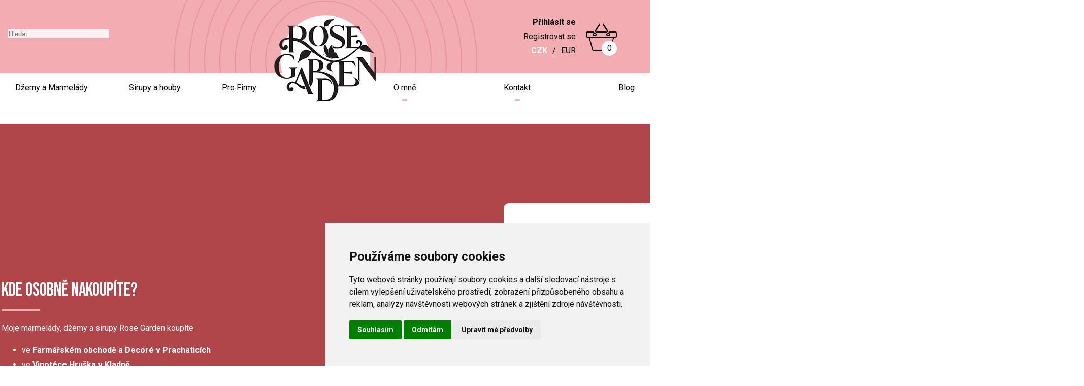

--- FILE ---
content_type: text/html; charset=UTF-8
request_url: https://www.dzemyrosegarden.cz/aboutus,shops/index.htm?pid=483&ipp=12
body_size: 4803
content:
<!DOCTYPE html>
<html>
<head>
<meta charset="utf-8"/>
	<meta name="viewport" content="width=device-width, initial-scale=1.0, maximum-scale=1, user-scalable=0" />
	<title>Prodejny | Džemy a marmelády Rose Garden</title>

	<link rel="shortcut icon" href="/favicon.ico" />
	<meta name="robots" content="all" />
	<meta name="keywords" lang="cs-cz" content="Prodejny"/>
	<meta name="description" lang="cs-cz" content="Internetový obchod dzemyrosegarden.cz - Džemy a marmelády Rose Garden"/>
	<meta name="keyword phrases" lang="cs-cz" content="Internetový obchod dzemyrosegarden.cz - Džemy a marmelády Rose Garden"/>
		<meta name="revisit-after" content="1 Days"/>

	    <link rel="stylesheet" href="/css/css.css?v8" type="text/css" media="all" />

	<!-- Cookie Consent by FreePrivacyPolicy.com https://www.FreePrivacyPolicy.com -->
	<script type="text/javascript" src="//www.freeprivacypolicy.com/public/cookie-consent/4.1.0/cookie-consent.js" charset="UTF-8"></script>
	<script type="text/javascript" charset="UTF-8">
	document.addEventListener('DOMContentLoaded', function () {
	cookieconsent.run({"notice_banner_type":"simple","consent_type":"express","palette":"light","language":"cs","page_load_consent_levels":["strictly-necessary"],"notice_banner_reject_button_hide":false,"preferences_center_close_button_hide":false,"page_refresh_confirmation_buttons":false,"website_name":"Džemy Rosegarden","website_privacy_policy_url":"https://www.dzemyrosegarden.cz/aboutus,conds/index.htm#privacy-policy"});
	});
	</script>

	<!-- Google Tag Manager -->
	<script type="text/plain" data-cookie-consent="tracking">(function(w,d,s,l,i){w[l]=w[l]||[];w[l].push({'gtm.start':
	new Date().getTime(),event:'gtm.js'});var f=d.getElementsByTagName(s)[0],
	j=d.createElement(s),dl=l!='dataLayer'?'&l='+l:'';j.async=true;j.src=
	'https://www.googletagmanager.com/gtm.js?id='+i+dl;f.parentNode.insertBefore(j,f);
	})(window,document,'script','dataLayer','GTM-WJPPGHP9');</script>
	<!-- End Google Tag Manager -->
	
 	<link rel="preconnect" href="https://fonts.googleapis.com"/>
	<link rel="preconnect" href="https://fonts.gstatic.com" crossorigin="crossorigin"/>
	<link href="https://fonts.googleapis.com/css2?family=Bebas+Neue&family=Roboto:ital,wght@0,400;0,700;1,400;1,700&display=swap" rel="stylesheet"/>
	
	<script type="text/javascript" src="/js/jquery.min.js"></script>
	<script type="text/javascript" src="/js/js.js"></script>
	
	<script type="text/javascript" src="/js/theatre/theatre.js"></script>
	<script type="text/javascript" src="/js/theatre/theatre.responsive.js"></script>
	<link rel="stylesheet" href="/js/theatre/theatre.css" type="text/css" media="all" />

	<!-- fancy -->
	<script src="https://cdn.jsdelivr.net/npm/@fancyapps/ui@5.0/dist/fancybox/fancybox.umd.js" ></script>
	<link rel="stylesheet" href="https://cdn.jsdelivr.net/npm/@fancyapps/ui@5.0/dist/fancybox/fancybox.css"/>
</head>
<body>
	<!-- Google Tag Manager (noscript) -->
	<noscript><iframe src="https://www.googletagmanager.com/ns.html?id=GTM-WJPPGHP9"
	height="0" width="0" style="display:none;visibility:hidden"></iframe></noscript>
	<!-- End Google Tag Manager (noscript) -->
	<div id="wrap">
		<!-- header -->
		<header>
			<header>
	<div class="container">
		<nav class="top-nav">
			<ul class="shop">
				<li class="cart"><a href="https://www.dzemyrosegarden.cz:443/checkout,step1/index.htm?ipp=12"><span>0</span></a></li>
				<li class="login">
											<a href="https://www.dzemyrosegarden.cz:443/login,step2/index.htm?ipp=12&redir=index,homepage"><strong>Přihlásit se</strong></a>
						<a href="https://www.dzemyrosegarden.cz:443/registration,reg/index.htm?ipp=12">Registrovat se</a>
										<div class="currency">
						<a href="#" class="selected">CZK</a>
						/
						<a href="?cur=EUR"  class="">EUR</a>
					</div>
				</li>
				<li class="search">
					<form action="https://www.dzemyrosegarden.cz:443/index,search/index.htm?ipp=12" method="post" name="search">
						<input type="hidden" name="page"  value="index"/>
						<input type="hidden" name="inc"  value="search"/>
						<input type="hidden" name="or"  value="sort"/>
						<input type="hidden" name="ipp"  value="12"/>
						<input type="hidden" name="lang"  value="cz"/>
						<input type="hidden" name="cur"  value="CZK"/>
						<input type="text" name="search" placeholder="Hledat"/>
						<input type="submit" value="Hledej"/>
					</form>
				</li>
			</ul>
		</nav>
		<a href="/" class="logo">
			<picture>
				<source srcset="/images/logo-mobile.png" media="(max-width: 767px)"/>
				<source srcset="/images/logo-laptop.png" media="(max-width: 1400px)"/>
				<img src="/images/logo.png" alt="Logo" width="255" height="226">
			</picture>
		</a>
	</div>
	<div class="main-nav">
		<div class="container">
			<div class="navbar-buttons-container"><button class="navbar-toggle" aria-label="Toggle Menu"><span></span><span></span><span></span></button></div>
			<nav>
				<ul>
					<!--li ><a href="/">Domů</a></li-->
					<li ><a href="/2/dzemy-a-marmelady.htm">Džemy a Marmelády</a>
</li><li ><a href="/3/sirupy-a-houby.htm">Sirupy a houby</a>
</li>					<li >
						<a href="https://www.dzemyrosegarden.cz:443/aboutus,profirmy/index.htm?ipp=12">Pro Firmy</a>
					</li>
				</ul>
				<ul>
					<li>
						<a href="#">O mně</a>
						<ul>
							<li ><a href="https://www.dzemyrosegarden.cz:443/aboutus,marmelades/index.htm?ipp=12">Moje kuchyně</a></li>
							<li ><a href="https://www.dzemyrosegarden.cz:443/aboutus,whoweare/index.htm?ipp=12">O mně</a></li>
						</ul>							
					</li>
					<!--li ><a href="https://www.dzemyrosegarden.cz:443/aboutus,marmelades/index.htm?ipp=12">Moje kuchyně</a></li>
					<li >
						<a href="https://www.dzemyrosegarden.cz:443/aboutus,whoweare/index.htm?ipp=12">O mně</a>
					</li-->
					<li>
						<a href="#">Kontakt</a>
						<ul>
							<li ><a href="https://www.dzemyrosegarden.cz:443/aboutus,contact/index.htm?ipp=12">Kontakt</a></li>
							<li class="active"><a href="https://www.dzemyrosegarden.cz:443/aboutus,shops/index.htm?ipp=12">Prodejny</a></li>
						</ul>							
					</li>
					<li >
						<a href="https://www.dzemyrosegarden.cz:443/blog,list/index.htm?ipp=12">Blog</a>
					</li>
				</ul>				
			</nav>
			
		</div>
	</div>			
</header>		</header>
		<!-- /header -->
		<div class="wrap">
			
			<!-- content -->
			<main>
	<article>
		<div class="container container-fullwidth">
			<section>
				<table style="height: 1514px;" width="2135">
<tbody>
<tr>
<td>
<h2>Kde osobně nakoup&iacute;te?</h2>
<p>Moje marmel&aacute;dy, džemy a sirupy Rose Garden koup&iacute;te</p>
<ul style="list-style-type: disc;">
<li>ve <strong>Farm&aacute;řsk&eacute;m obchodě a Decor&eacute; v Prachatic&iacute;ch</strong></li>
<li>ve <strong>Vinot&eacute;ce Hru&scaron;ka</strong> <strong>v Kladně</strong></li>
<li>v obchodě <strong>N&aacute;&scaron; grunt</strong> u Čern&eacute; věže v<strong> Česk&yacute;ch Budějovic&iacute;ch</strong></li>
<li>v<strong> &Scaron;umavsk&eacute; spiž&iacute;rně </strong>ve<strong> Vimperku</strong></li>
<li>v<strong> Jahod&aacute;rně Brozany</strong></li>
<li>v kav&aacute;rně <strong>Větev v Mirotic&iacute;ch</strong></li>
<li>v<strong> bistru eM3 Coffee </strong>v Praze Modřanech a Barrandově</li>
<li>ve<strong> Fruits de Bohemia </strong>v Praze 1</li>
<li>v<strong> Nippan Bakery </strong>v Praze 5</li>
<li>v <strong>Chleba se sol&iacute;</strong>&nbsp;ve Včeln&eacute;</li>
<li>ve <strong>Vinn&yacute;ch sklepech Skal&aacute;k</strong></li>
</ul>
<p>Můžete mě ale pravidelně potk&aacute;vat i na <strong>farm&aacute;řsk&yacute;ch, adventn&iacute;ch a letn&iacute;ch trz&iacute;ch </strong>v Jižn&iacute;ch Čech&aacute;ch, např. v Prachatic&iacute;ch, na Volyně food festu, na Malenick&yacute;ch malinov&yacute;ch slavnostech nebo na Včelensk&eacute;m trhu u Česk&yacute;ch Budějovic.</p>
</td>
<th>
<p><img src="/images/statika/Mapa_prodejen.png" alt="" /></p>
</th></tr>
<tr>
<td colspan="2">
<p>O dal&scaron;&iacute;ch akc&iacute;ch d&aacute;v&aacute;m vědět na soci&aacute;ln&iacute;ch s&iacute;t&iacute;ch, proto pro aktuality sledujte můj <a href="https://www.facebook.com/DzemyRoseGarden/">facebook</a> a <a href="https://www.instagram.com/dzemyrosegarden/">instagram</a>.</p>
<p>M&aacute;te-li r&aacute;di z&aacute;žitkov&eacute;&nbsp;dovolen&eacute;, m&eacute; delikatesy ochutn&aacute;te i na sn&iacute;dani ve <a href="https://www.hoteldiamant.cz/">Welness hotelu Diamant</a> v Hlubok&eacute; nad Vltavou&nbsp;a v <a href="https://penzion-krakovice.penzion.cz/galerie/">Penzionu Krakovice</a>.</p>
</td>
</tr>
</tbody>
</table>
<table>
<tbody>
<tr><th>
<p><img src="/images/statika/ingr12.jpg" alt="" /></p>
</th>
<td>
<h2>Sklenice</h2>
<p>Džemy pln&iacute;m do nadčasov&yacute;ch <strong>sklenic </strong>od německ&eacute; firmy<strong> Weck</strong>. Jsou z&aacute;rukou toho, že se k v&aacute;m na stůl dostane džem v t&eacute; nejčerstvěj&scaron;&iacute; formě.</p>
<p>Na skleničk&aacute;ch nech&aacute;v&aacute;m i nerezov&eacute; svorky, přestože v&iacute;čko drž&iacute; pevně uzavřen&eacute; i bez nich. Chci v&aacute;m totiž umožnit <strong>dal&scaron;&iacute; využit&iacute;</strong> těchto &uacute;žasn&yacute;ch skleniček i<strong> pro va&scaron;e zavařov&aacute;n&iacute; nebo uchov&aacute;v&aacute;n&iacute; potravin doma</strong>.</p>
<p>Pokud ale sklenice nevyužijete,<strong> r&aacute;da je od v&aacute;s odkoup&iacute;m zp&aacute;tky za 10 Kč/ks</strong>.</p>
</td>
</tr>
<tr>
<td colspan="2">
<p>Jak tento odkup funguje?</p>
<ol style="list-style-type: undefined;">
<li><strong>Zabalte sklenice do stejn&eacute; krabičky</strong>, ve kter&eacute; jste ji ode mě obdrželi. Ide&aacute;lně ji naplňte v&scaron;emi <strong>12 kusy</strong>.</li>
<li>Bal&iacute;ček odneste na nejbliž&scaron;&iacute; pobočku Z&aacute;silkovny, napi&scaron;te na něj <strong>k&oacute;d 99884473</strong> a<strong> zdarma</strong> jej ode&scaron;lete.</li>
<li><strong>V dal&scaron;&iacute; objedn&aacute;vce napi&scaron;te do pozn&aacute;mky</strong>, že jste sklenice vr&aacute;tili a j&aacute; v&aacute;m je odečtu z ceny objedn&aacute;vky.</li>
</ol>
<p>Sklenice můžete tak&eacute; <strong>vr&aacute;tit osobně ve Farm&aacute;řsk&eacute;m obchodě</strong> v Prachatic&iacute;ch.</p>
</td>
</tr>
</tbody>
</table>            </section>
		</div>
	</article>
</main>
			
		</div>
	</div>
	<!-- footer -->
	<footer>
	<div class="container">
		<div class="footer-container">
			<nav class="footer-nav">
				<!-- <h3>Navigace</h3> -->
				<ul>
					<li ><a href="/2/dzemy-a-marmelady.htm">Džemy a Marmelády</a>
</li><li ><a href="/3/sirupy-a-houby.htm">Sirupy a houby</a>
</li>					<li><a href="https://www.dzemyrosegarden.cz:443/aboutus,marmelades/index.htm?ipp=12">Moje kuchyně</a></li>
					<li><a href="https://www.dzemyrosegarden.cz:443/aboutus,conds/index.htm?ipp=12">Obchodní podmínky</a></li>
					<li><a href="https://www.dzemyrosegarden.cz:443/aboutus,whoweare/index.htm?ipp=12">O mně</a></li>
					<li><a href="https://www.dzemyrosegarden.cz:443/aboutus,contact/index.htm?ipp=12">Kontakt</a></li>
					<li><a href="https://www.dzemyrosegarden.cz:443/blog,list/index.htm?ipp=12">Blog</a></li>
					<li><a href="https://www.dzemyrosegarden.cz:443/aboutus,profirmy/index.htm?ipp=12">Pro firmy</a></li>
				</ul>			
			</nav>
			<div class="footer-logo">
				<a href="/"><img src="/images/logo-footer.png" alt="Footer Logo" width="190" height="154"/></a>
			</div>
			<div class="social">
				<ul class="footer-social">
					<li><a href="https://www.facebook.com/DzemyRoseGarden/" target="_blank"><span>facebook</span></a></li>
					<li><a href="https://www.instagram.com/dzemyrosegarden/" target="_blank"><span>instagram</span></a></li>
				</ul>
			</div>				
		</div>
		<div class="copyright">
			<img src="/images/comgate.png" alt="comgate"/>
			<ul>
				<li><a href="/aboutus,conds/index.htm#privacy-policy">Privacy policy</a></li>
				<li><a href="/aboutus,conds/index.htm#gdpr">GDPR</a></li>
				<li><a>Sitemap</a></li>
			</ul>
			<p>design by <a href="https://www.cocoon.cz/">cocoon</a>, photos by Kateřina Přibylová</p>
			<p>© Džemy a marmelády Rose Garden 2014 - 2024</p>
		</div>
	</div>
	<!-- 	<div class="eu-cookies">
		<div>
			Tento web používá k poskytování služeb, personalizaci reklam a analýze
			návštěvnosti soubory cookie. Používáním tohoto webu s tím souhlasíte.
		</div>
		<div><button>V pořádku</button></div>
		<div><a target="_blank" href="https://www.google.com/policies/technologies/cookies/">Další informace</a></div>
	</div>
	 -->
	<!-- <noscript><style>.eu-cookies { display:none }</style></noscript>
	<script>
		$('.eu-cookies button').click(function() {
			var date = new Date();
			date.setFullYear(date.getFullYear() + 10);
			document.cookie = 'eu-cookies=1; path=/; expires=' + date.toGMTString();
			$('.eu-cookies').hide();
		});
	</script> -->

	

	<!-- Analytics script -->
	<!-- Google tag (gtag.js) -->
	<script type="text/plain" data-cookie-consent="tracking" async src="https://www.googletagmanager.com/gtag/js?id=G-SDBC9SFVES"></script>
	<script type="text/plain" data-cookie-consent="tracking">
	window.dataLayer = window.dataLayer || [];
	function gtag(){dataLayer.push(arguments);}
	gtag('js', new Date());

	gtag('config', 'G-SDBC9SFVES');
	</script>
	<!-- end of Analytics script-->

	<noscript>Cookie Consent by <a href="https://www.freeprivacypolicy.com/">Free Privacy Policy Generator</a></noscript>
	<!-- End Cookie Consent by FreePrivacyPolicy.com https://www.FreePrivacyPolicy.com -->


	<!-- Below is the link that users can use to open Preferences Center to change their preferences. Do not modify the ID parameter. Place it where appropriate, style it as needed. -->

	<a href="#" id="open_preferences_center">Update cookies preferences</a>
</footer>

	<!-- footer -->
</body>
</html>


--- FILE ---
content_type: text/css
request_url: https://www.dzemyrosegarden.cz/css/css.css?v8
body_size: 10892
content:
:root {
	--purple: #dccce5;
	--purple-dark: #8957a6;
	--peach: #f6af8e;
	--green: #e5ecbc;
	--green-dark: #a1ae54;
	--brown: #c19f71;
	--grey: #cdd0d3;
	--yellow: #fff8b7;
	--orange: #ffe2a0;
	--orange2: #fbc67b;
	--pink-light: #fceff0;
	--pink: #f2adb3;
	--pink-dark: #d77e82;
	--pink-darkest: #b0454a;
	--white-t: rgba(255, 255, 255, 0.8);
	--light-grey: #f5f5f5;
	--bdc: #e7e7e7;

	--c: #000000;
	--c-link: var(--pink-darkest);
	--c-h1: var(--pink-dark);
	--c-h2: #000000;
	--c-h3: #000000;
	--c-h4: #000000;
	--c-h5: #000000;
	--c-h6: #000000;

	--ff: "Bebas Neue", "League Gothic", Helvetica, Arial, sans-serif;
	--ff2: "Roboto", "Lato", Helvetica, Arial, sans-serif;
	--ff-h: var(--ff);

	--fz: 16px;
	--fz-h1: 60px;
	--fz-h2: 36px;
	--fz-h3: 30px;
	--fz-h4: 24px;
	--fz-h5: 20px;
	--fz-h6: 14px;
	--fz-h1-laptop: 48px;
	--fz-h2-laptop: 32px;
	--fz-h3-laptop: 28px;
	--fz-h4-laptop: 24px;
	--fz-h5-laptop: 20px;
	--fz-h6-laptop: 14px;
	--fz-h1-tablet: 42px;
	--fz-h2-tablet: 32px;
	--fz-h3-tablet: 28px;
	--fz-h4-tablet: 24px;
	--fz-h5-tablet: 20px;
	--fz-h6-tablet: 14px;
	--fz-h1-mobile: 36px;
	--fz-h2-mobile: 32px;
	--fz-h3-mobile: 28px;
	--fz-h4-mobile: 24px;
	--fz-h5-mobile: 20px;
	--fz-h6-mobile: 14px;

	--lh: 1.8em;

	--sprite: url(sprite.png?ver11);
	--trs: 0.4s ease-in-out;
	--trs-all: all 0.4s ease-in-out;

	--i-angle-right: "\276F";
	--i-angle-left: "\276E";
	--i-angle-right-2: "\276D";
	--i-angle-left-2: "\276C";
	--i-double-angle-right: "\00BB";
	--i-double-angle-left: "\00AB";
	--i-close: "\2716";
	--i-check: "\2714";

	--container: 1370px;
}

html,
body {
	padding: 0;
	margin: 0;
}
body {
	color: var(--c);
	font-family: var(--ff2);
	font-size: var(--fz);
	line-height: var(--lh);
}
*,
*:before,
*:after {
	-webkit-box-sizing: border-box;
	-moz-box-sizing: border-box;
	box-sizing: border-box;
}
*,
*:hover,
*:focus {
	outline: none;
	box-shadow: none;
}
img {
	vertical-align: middle;
}
p {
	margin: 0 0 10px;
}
a {
	color: var(--c-link);
	text-decoration: none;
}
h1, h2, h3, h4, h5, h6, .h1, .h2, .h3, .h4, .h5, .h6 {
	font-family: var(--ff-h);
	font-weight: normal;
	text-transform: uppercase;
}
h1, .h1 {
	color: var(--c-h1);
	font-size: var(--fz-h1);
	line-height: 1.1em;
	margin: 30px 0 40px;
}
h2, .h2 {
	color: var(--c-h2);
	font-size: var(--fz-h2);
	line-height: 1.2em;
	margin: 20px 0 20px;
}
h3, .h3 {
	color: var(--c-h3);
	font-size: var(--fz-h3);
	line-height: 1.3em;
	margin: 20px 0 20px;
}
h4, .h4 {
	color: var(--c-h4);
	font-size: var(--fz-h4);
	line-height: 1.4em;
	margin: 20px 0 20px;
}
h5, .h5 {
	color: var(--c-h5);
	font-size: var(--fz-h5);
	line-height: 1.5em;
	margin: 20px 0 20px;
}
h6, .h6 {
	color: var(--c-h6);
	font-size: var(--fz-h6);
	line-height: 1.6em;
	margin: 20px 0 20px;
}

@media (max-width: 1024px) {
	h1, .h1 {
		font-size: var(--fz-h1-tablet);
		margin: 30px 0 20px;
	}
	h2, .h2 {
		font-size: var(--fz-h2-tablet);
	}
	h3, .h3 {
		font-size: var(--fz-h3-tablet);
	}
	h4, .h4 {
		font-size: var(--fz-h4-tablet);
	}
	h5, .h5 {
		font-size: var(--fz-h5-tablet);
	}
	h6, .h6 {
		font-size: var(--fz-h6-tablet);
	}
}
@media (max-width: 767px) {
	h1, .h1 {
		font-size: var(--fz-h1-mobile);
		margin: 0px 0 10px;
	}
	h2, .h2 {
		font-size: var(--fz-h2-mobile);
	}
	h3, .h3 {
		font-size: var(--fz-h3-mobile);
	}
	h4, .h4 {
		font-size: var(--fz-h4-mobile);
	}
	h5, .h5 {
		font-size: var(--fz-h5-mobile);
	}
	h6, .h6 {
		font-size: var(--fz-h6-mobile);
	}
}
h1 a, h2 a, h3 a, h4 a, h5 a, h6 a, 
.h1 a, .h2 a, .h3 a, .h4 a, .h5 a, .h6 a {
	color: var(--c);
}
h1 {
	text-align: center;
}
.subtitle {
	font-size: var(--fz-h3);
	font-family: var(--ff-h);
	line-height: 1.1em;
	margin: 0 0 20px;
	text-align: center;
	display: flex;
	flex-flow: column nowrap;
	align-items: center;
}
@media (max-width: 1024px) {
	.subtitle {
		font-size: var(--fz-h4-tablet);
	}
}
@media (max-width: 767px) {
	.subtitle {
		font-size: var(--fz-h4-mobile);
	}
}
figure {
	margin: 0;
}
hr {
	border: 0 none;
	border-top: 1px solid var(--bdc);
	margin: 30px 0;
	display: block;
}
@media (max-width: 1024px) {
	hr {
		margin: 15px 0;
	}
}
button,
.btn {
	background-color: var(--pink-dark);
	color: #fff;
	border: 0 none;
	padding: 5px 25px;
	display: inline-block;
	font-size: 24px;
	font-family: var(--ff);
	line-height: var(--lh);
	text-transform: uppercase;
	cursor: pointer;
	font-weight: normal;
	border-radius: 3px;
}

/* =HEADER */
header {
	background: var(--pink) url("/images/logo-circles.png") center -355px no-repeat;
	position: relative;
	z-index: 2;
	font-size: var(--fz2);
}
@media (max-width: 1399px) {
	header {
		background: var(--pink) url("/images/logo-circles-laptop.png") center -380px no-repeat;
	}
}
@media (max-width: 767px) {
	header {
		background: var(--pink) url("/images/logo-circles-mobile.png") -430px -415px no-repeat;
	}
}
.main-nav {
	background-color: var(--white-t);
	position: absolute;
	top: 100%;
	left: 0;
	width: 100%;
}
.main-nav nav {
	display: flex;
	flex-flow: row nowrap;
	justify-content: space-between;
}
.main-nav nav > ul {
	width: calc(50% - 200px);
	display: flex;
	flex-flow: row nowrap;
	justify-content: space-between;
	align-items: center;
}
@media (max-width: 1399px) {
	.main-nav nav > ul {
		width: calc(50% - 120px);
	}
}
.main-nav ul {
	list-style-type: none;
	padding: 0;
	margin: 0;
}
.main-nav li {
	padding: 0;
	margin: 0;
	position: relative;
}
.main-nav ul a {
	padding: 15px 15px;
	display: block;
	text-align: center;
	transition: var(--trs-all);
	color: var(--c);
}
.main-nav ul a.open-dropdown,
.main-nav ul a:hover,
.main-nav li.active > a {
	color: var(--pink-darkest);
}
.main-nav li.active > a {
	font-weight: bold;
}
.main-nav nav > ul > li.hasChildren {
	height: 100%;
	position: relative;
	display: flex;
	flex-flow: column nowrap;
}
.main-nav nav > ul > li.hasChildren > a {
	flex: 1 1 auto;
	display: flex;
	flex-flow: column nowrap;
	justify-content: center;
}
.main-nav nav > ul > li.hasChildren > a::after {
	content: "";
	height: 4px;
	width: 10px;
	left: calc(50% - 10px / 2);
	border-radius: 20px;
	background-color: var(--pink);
	position: absolute;
	bottom: 3px;
	display: block;
	transition: var(--trs-all);
}
.main-nav nav > ul > li.hasChildren > a:hover::after {
	left: calc(50% - 40px / 2);
}
.main-nav ul ul {
	position: absolute;
	top: 100%;
	left: 0;
	background-color: rgba(255, 255, 255, 0.95);
	display: none;
}
@media (min-width: 1025px) {
	.main-nav ul ul {
		box-shadow: 0 5px 10px rgba(0, 0, 0, 0.1);
	}
	.main-nav nav > ul > li.hasChildren > a:hover::after {
		width: 40px;
	}
}
.main-nav nav > ul + ul ul {
	left: auto;
	right: 0;
}
.main-nav ul ul a {
	width: 200px;
	padding: 15px 30px;
	border-bottom: 2px dotted var(--purple);
}
.main-nav nav > ul + ul ul a {
	text-align: center;
}
.main-nav ul ul li:last-child a {
	border-bottom: 0 none;
}

.navbar-buttons-container {
	padding: 25px 15px;
	display: flex;
	flex-flow: row-reverse nowrap;
}
@media (min-width: 1025px) {
	.navbar-buttons-container {
		display: none;
	}
}
.navbar-toggle {
	margin: 0;
	padding: 0;
	box-shadow: none;
	outline: none;
	border: 0 none;
	border-radius: 0px;
	display: block;
	color: transparent;
	font-size: 0;
	cursor: pointer;
	z-index: 11;
	background-color: transparent;
	transition: var(--trs-all);
}
@media (max-width: 767px) {
	.navbar-toggle {
		top: 38px;
	}
}

@media (max-width: 1024px) {
	.main-nav {
		background-color: rgba(255, 255, 255, 0.95);
	}
	.main-nav .container {
		padding: 0;
	}
	.main-nav nav {
		display: none;
	}
	body.show-main-nav .main-nav nav {
		display: block;
		max-height: calc(100vh - 195px);
		overflow: auto;
	}
	.main-nav nav > ul {
		display: block;
		width: 100%;
	}
	.main-nav ul a,
	.main-nav nav > ul + ul ul a {
		text-align: left;
	}
	.main-nav nav > ul > li > a {
		border-top: 2px dotted var(--pink);
	}
	.main-nav nav > ul:first-child > li:first-child > a {
		border-top: 0 none;
	}
	.main-nav ul ul a {
		border-bottom: 0 none;
	}
	.main-nav ul ul {
		position: static;
		background-color: transparent;
	}
	.main-nav ul ul a {
		width: 100%;
		padding: 10px 15px 10px 45px;
	}
	.main-nav nav > ul > li.hasChildren > a {
		display: flex;
		flex-flow: row nowrap;
		justify-content: space-between;
	}
	.main-nav nav > ul > li.hasChildren > a::after {
		position: static;
		content: var(--i-angle-right);
		background-color: transparent;
		color: var(--pink-dark);
		border-radius: 0;
		display: inline;
		width: auto;
		height: auto;
	}
	.main-nav nav > ul > li.hasChildren > a.open-dropdown::after {
		transform: rotate(90deg);
	}
}

body.show-main-nav .navbar-toggle {
	background-color: transparent;
}
.navbar-toggle span {
	width: 60px;
	height: 8px;
	margin-bottom: 8px;
	display: block;
	background-color: var(--pink);
	transition: var(--trs-all);
	border-radius: 10px;
}
.navbar-toggle span:last-child {
	margin-bottom: 0;
}
body.show-main-nav .navbar-toggle span {
	transition: all 0.3s;
}

body.show-main-nav .navbar-toggle span:nth-child(1) {
	transform: rotate(45deg) translate(11px, 11px);
}
body.show-main-nav .navbar-toggle span:nth-child(2) {
	opacity: 0;
	transition: var(--trs-all);
}
body.show-main-nav .navbar-toggle span:nth-child(3) {
	transform: rotate(-45deg) translate(11px, -11px);
}
@media (max-width: 767px) {
	body.show-main-nav {
		overflow: hidden;
	}
	.navbar-toggle span {
		width: 44px;
		height: 5px;
		margin-bottom: 7px;
	}
	body.show-main-nav .navbar-toggle span:nth-child(1) {
		transform: rotate(45deg) translate(7px, 7px);
	}
	body.show-main-nav .navbar-toggle span:nth-child(3) {
		transform: rotate(-45deg) translate(10px, -10px);
	}
}

:root {
	--logo-w: 255px;
	--logo-w-laptop: 200px;
	--logo-w-tablet: 180px;
	--logo-w-mobile: 150px;
}
header .logo {
	position: absolute;
	top: 30px;
	left: calc(50% - (var(--logo-w) / 2));
	z-index: 2;
}
header .logo img {
	width: auto;
	height: auto;
}
@media (max-width: 1399px) {
	header .logo {
		left: calc(50% - (var(--logo-w-laptop) / 2));
	}
}
@media (max-width: 767px) {
	header .logo {
		left: 10px;
	}
}

.top-nav {
	display: flex;
	flex-flow: row nowrap;
	justify-content: flex-end;
	padding: 30px 0 30px;
	margin: 0 50px 0 0;
}
@media (max-width: 767px) {
	.top-nav {
		padding: 15px 0 15px;
		margin: 0 15px 0 0;
	}
}
.top-nav ul {
	list-style-type: none;
	padding: 0;
	margin: 0;
	display: flex;
	flex-flow: row-reverse nowrap;
	text-align: right;
	align-items: center;
}
.top-nav li {
	padding: 0;
	margin: 0;
}
.top-nav a {
	color: var(--c);
}
.top-nav .login {
	position: relative;
}
.top-nav .login a {
	display: block;
	padding-right: 20px;
	transition: var(--trs-all);
}
.top-nav .login a[href*="admin"] {
	position: absolute;
	right: -15px;
	top: -2px;
	width: 30px;
	height: 30px;
	display: block;
	background-color: var(--pink-dark);
	color: #fff;
	border-radius: 50%;
	display: flex;
	flex-flow: row nowrap;
	justify-content: center;
	align-items: center;
	padding: 0;
	margin: 0;
}
.top-nav .login a[href*="admin"]:hover {
	color: var(--pink);
	background-color: #fff;
}
.top-nav .login a:hover {
	color: #fff;
}
.top-nav .cart a {
	background: var(--sprite) no-repeat 0 0;
	width: 61px;
	height: 55px;
	display: block;
	position: relative;
}
.top-nav .cart a:hover {
	background-position: -75px 0;
}
.top-nav .cart a span {
	width: 30px;
	height: 30px;
	background-color: #fff;
	border-radius: 50%;
	display: flex;
	flex-flow: column nowrap;
	justify-content: center;
	align-items: center;
	position: absolute;
	right: 0;
	bottom: -10px;
}
@media (max-width: 767px) {
	.top-nav .cart a {
		background-position: 0 -75px;
		width: 42px;
		height: 38px;
	}
	.top-nav .cart a:hover {
		background-position: -50px -75px;
	}
	.top-nav .cart a span {
		width: 20px;
		height: 20px;
		font-size: 14px;
	}
}
.top-nav .currency {
	display: inline-flex;
	padding-right: 10px;
}
.top-nav .currency a {
	padding: 0;
	margin: 0 10px 0 10px;
}
.top-nav .currency a.selected {
	color: #fff;
	font-weight: bold;
}
header .search form {
	position: absolute;
	left: calc(((100% - var(--container)) / 2) + 30px);
	top: calc(50% - 20px);
}
header .search form input[type="text"] {
	border: 0 none;
	background-color: var(--pink-light);
	width: 200px;
	transition: var(--trs-all);
}
header .search form input[type="text"]:focus {
	width: 300px;
	background-color: #fff;
}
header .search form input[type="submit"] {
	position: absolute;
	right: 5px;
	top: calc(50% - (20px / 2));
	font-size: 0;
	background: transparent;
	padding: 0;
	margin: 0;
	border: 0 none;
	background: transparent var(--sprite) no-repeat -125px -75px;
	width: 21px;
	height: 20px;
	transition: none;
}
header .search form input[type="submit"]:hover {
	background-position: -150px -75px;
}
@media (max-width: 1399px) {
	header .search form {
		left: 15px;
	}
}
@media (max-width: 767px) {
	header .search form {
		top: auto;
		bottom: -60px;
		z-index: 3;
	}
	header .search form input[type="text"] {
		background-color: transparent;
		border: 1px solid var(--bdc);
		background-color: #fff;
		width: 230px;
	}
	header .search form input[type="text"]:focus {
		width: 250px;
		border-color: var(--pink);
	}
	header .search form input[type="submit"] {
		background-position: -175px -75px;
	}
	header .search form input[type="text"]:focus ~ input[type="submit"] {
		background-position: -125px -75px;
	}
}

#searchFull {
	display: flex;
	flex-flow: row wrap;
	margin: 0 30px;
}
#searchFullLabel {
	width: 100%;
	margin-bottom: 10px;
}
#searchFullText {
	flex: 1 1 auto;
	max-width: calc(100% - 150px);
}
#searchFull input[type="submit"] {
	width: 150px;
}
.searchFullResume {
	border-left: 3px solid var(--pink);
	padding-left: 30px;
	margin-left: 30px;
	margin-top: 30px;
}

/* =SLIDESHOW */
:root {
	--caption-sz: 460px;
	--caption-sz-laptop: 350px;
	--caption-sz-tablet: 250px;
	--caption-sz-mobile: 200px;
	--caption-sz-mobile-v: 160px;
}
.slideshow {
	position: relative;
	height: var(--slide-h);
	width: 1920px;
	max-width: 100%;
	margin: 0 auto;
	z-index: 1;
}
.slideshow .container {
	position: relative;
}
.slideshow figure {
	position: relative;
}
.slideshow img {
	max-width: 100%;
	height: auto !important;
}
.slideshow figcaption {
	width: var(--caption-sz);
	height: var(--caption-sz);
	border-radius: 50%;
	background-color: var(--white-t);
	position: absolute;
	top: calc((50% - var(--caption-sz) / 2) + 30px);
	left: 100px;
	display: flex;
	flex-flow: column nowrap;
	justify-content: center;
	align-items: center;
	text-align: center;
	text-transform: uppercase;
	font-family: var(--ff);
	font-size: 60px;
	line-height: 1.2em;
	padding: 30px;
}
@media (max-width: 1399px) {
	.slideshow figcaption {
		width: var(--caption-sz-laptop);
		height: var(--caption-sz-laptop);
		top: calc((50% - var(--caption-sz-laptop) / 2) + 30px);
		font-size: 48px;
		left: 50px;
	}
}
@media (max-width: 1024px) {
	.slideshow figcaption {
		width: var(--caption-sz-tablet);
		height: var(--caption-sz-tablet);
		top: calc((50% - var(--caption-sz-tablet) / 2) + 30px);
		font-size: 32px;
	}
}
@media (max-width: 767px) {
	.slideshow figcaption {
		width: var(--caption-sz-mobile);
		height: var(--caption-sz-mobile);
		top: calc((50% - var(--caption-sz-mobile) / 2) + 30px);
		font-size: 24px;
		left: 15px;
	}
}
@media (max-width: 480px) {
	.slideshow figcaption {
		width: var(--caption-sz-mobile);
		height: var(--caption-sz-mobile);
		top: calc((50% - var(--caption-sz-mobile) / 2) + 30px);
	}
}

/* =CONTENT */
.green {
	color: var(--green-dark);
}
.red {
	color: var(--pink-dark);
}
.f-right {
	float: right;
	margin-left: 30px;
	margin-bottom: 30px;
}
.f-left {
	float: left;
	margin-right: 30px;
	margin-bottom: 30px;
}
main {
	padding: 150px 0 100px;
}
@media (max-width: 1399px) {
	main {
		padding: 100px 0 75px;
	}
}
@media (max-width: 767px) {
	main {
		padding: 100px 0 25px;
	}
}
article img {
	max-width: 100%;
	height: auto !important;
}
.container {
	width: 100%;
	max-width: var(--container);
	margin: 0 auto;
	padding: 0 15px;
}
.breadcrumbs {
	text-align: center;
	color: #999;
}
.breadcrumbs a {
	color: var(--pink-dark);
	transition: color var(--trs);
	font-weight: bold;
}
.breadcrumbs a:last-child {
	font-weight: normal;
}
.breadcrumbs a:hover {
	color: var(--pink-darkest);
}
.breadcrumbs .sep {
	font-size: 0;
	opacity: 0;
}
.breadcrumbs a:not(:last-child)::after {
	content: var(--i-double-angle-right);
	color: #999;
	opacity: 1;
	margin: 0 5px 0 10px;
}
.breadcrumbs a:last-child {
	font-weight: normal;
}

/* =CATEGORY */
.catdesc {
	padding: 0 0 20px;
	margin: 35px auto 0px;
	width: 900px;
	max-width: 100%;
}
.filter {
	background-color: var(--light-grey);
	padding: 15px 30px;
	border-radius: 3px;
	margin: 25px 0px 35px;
}
.filter select {
	background-color: #fff;
}
.product figure,
#product-slideshow {
	position: relative;
}
.product figure::after,
#product-slideshow::after {
	content: "";
	width: 75px;
	height: 75px;
	display: inline-block;
	position: absolute;
	right: 5px;
	top: 5px;
	background-repeat: no-repeat;
	pointer-events: none;
}
#product-slideshow::after {
	right: 10px;
	top: 10px;
}
.product.action figure::after,
#product-slideshow.action::after {
	background-image: url("/images/labels/label-action.png");
}
.product.gold figure::after,
#product-slideshow.gold::after {
	background-image: url("/images/labels/label-gold.png");
}
.product.silver figure::after,
#product-slideshow.silver::after {
	background-image: url("/images/labels/label-silver.png");
}
.product.bronze figure::after,
#product-slideshow.bronze::after {
	background-image: url("/images/labels/label-bronze.png");
}
.product.doublegoldsedmnact figure::after,
#product-slideshow.doublegoldsedmnact::after {
	background-image: url("/images/labels/label-doublegold17.png");
}
.product.goldsedmnact figure::after,
#product-slideshow.goldsedmnact::after {
	background-image: url("/images/labels/label-gold17.png");
}
.product.silversedmnact figure::after,
#product-slideshow.silversedmnact::after {
	background-image: url("/images/labels/label-silver17.png");
}
.product.bronzesedmnact figure::after,
#product-slideshow.bronzesedmnact::after {
	background-image: url("/images/labels/label-bronze17.png");
}
.product.bronzeosmnact figure::after,
#product-slideshow.bronzeosmnact::after {
	background-image: url("/images/labels/label-bronze18.png");
}
.product.bronzedevatenact figure::after,
#product-slideshow.bronzedevatenact::after {
	background-image: url("/images/labels/label-bronze19.png");
}
.product.silverdevatenact figure::after,
#product-slideshow.silverdevatenact::after {
	background-image: url("/images/labels/label-silver19.png");
}
.product.golddevatenact figure::after,
#product-slideshow.golddevatenact::after {
	background-image: url("/images/labels/label-gold19.png");
}
.product.golddvacet figure::after,
#product-slideshow.golddvacet::after {
	background-image: url("/images/labels/label-gold20.png");
}
.product.silverdvacet figure::after,
#product-slideshow.silverdvacet::after {
	background-image: url("/images/labels/label-silver20.png");
}
.product.bronzedvacet figure::after,
#product-slideshow.bronzedvacet::after {
	background-image: url("/images/labels/label-bronze20.png");
}
.product.onestar figure::after,
#product-slideshow.onestar::after {
	background-image: url("/images/labels/label-1star.png");
}
.product.twostar figure::after,
#product-slideshow.twostar::after {
	background-image: url("/images/labels/label-2star.png");
}
.product.threestar figure::after,
#product-slideshow.threestar::after {
	background-image: url("/images/labels/label-3star.png");
}
.product.onestarosmnact figure::after,
#product-slideshow.onestarosmnact::after {
	background-image: url("/images/labels/label-1star-2018.png");
}
.product.onestardvacet figure::after,
#product-slideshow.onestardvacet::after {
	background-image: url("/images/labels/label-1star-2020.png");
}
.product.twostardevatenact figure::after,
#product-slideshow.twostardevatenact::after {
	background-image: url("/images/labels/label-2star-2019.png");
}
.product.twostardvacet figure::after,
#product-slideshow.twostardvacet::after {
	background-image: url("/images/labels/label-2star-2020.png");
}
.product.ceschut figure::after,
#product-slideshow.ceschut::after {
	background-image: url("/images/labels/label-ceschut.png");
}
.product.detchut figure::after,
#product-slideshow.detchut::after {
	background-image: url("/images/labels/label-detchut.png");
}
.product.onestardvacetjedna figure::after,
#product-slideshow.onestardvacetjedna::after {
	background-image: url("/images/labels/label-1star-2021.png");
}
.product.onestardvacetdva figure::after,
#product-slideshow.onestardvacetdva::after {
	background-image: url("/images/labels/label-1star-2022.png");
}
.product.onestardvacettri figure::after,
#product-slideshow.onestardvacettri::after {
	background-image: url("/images/labels/label-1star-2023.png");
}
.product.producer figure::after,
#product-slideshow.producer::after {
	background-image: url("/images/labels/label-producer.png");
}
.product.golddvacetdva figure::after,
#product-slideshow.golddvacetdva::after {
	background-image: url("/images/labels/label-gold22.png");
}
.product.golddvacettri figure::after,
#product-slideshow.golddvacettri::after {
	background-image: url("/images/labels/label-gold23.png");
}
.product.bronzedvacetdva figure::after,
#product-slideshow.bronzedvacetdva::after {
	background-image: url("/images/labels/label-bronze22.png");
}
.product.bronzedvacettri figure::after,
#product-slideshow.bronzedvacettri::after {
	background-image: url("/images/labels/label-bronze23.png");
}
.section-products-slideshow {
	padding: 100px 0;
}
@media (max-width: 1399px) {
	.section-products-slideshow {
		padding: 75px 0;
	}
}
@media (max-width: 1024px) {
	.section-products-slideshow {
		padding: 50px 0;
	}
}
@media (max-width: 767px) {
	.section-products-slideshow {
		padding: 25px 0;
	}
}
.products-slideshow-prev,
.products-slideshow-next {
	width: 30px;
	flex: 0 0 auto;
	cursor: pointer;
}
.products-slideshow-next {
	text-align: right;
}
.products-slideshow-prev::after,
.products-slideshow-next::after {
	content: "\203A";
	font-size: 80px;
	transition: var(--trs-all);
}
.products-slideshow-prev::after {
	content: "\2039";
}
.products-slideshow-prev:hover::after,
.products-slideshow-next:hover::after {
	color: var(--pink-dark);
}
.section-products-slideshow .container {
	display: flex;
	flex-flow: row nowrap;
	align-items: center;
}
.products-slideshow-prev {
	order: 1;
}
.products {
	order: 2;
}
.products-slideshow-next {
	order: 3;
}

.products {
	display: flex;
	flex-flow: row wrap;
}
.product {
	width: calc(25% - 50px);
	padding: 0;
	margin: 0 25px 75px;
	display: flex;
	flex-flow: column nowrap;
}
@media (max-width: 1399px) {
	.product {
		width: calc(33.333% - 30px);
		margin: 0 15px 50px;
	}
}
@media (max-width: 1024px) {
	.product {
		width: calc(50% - 30px);
	}
}
/*@media (max-width: 767px) {
	.product {
		width: calc(50% - 30px);
	}
}*/
@media (max-width: 479px) {
	.product {
		width: 100%;
		max-width: 320px;
		margin: 0 auto 50px;
	}
}
.section-products-slideshow .product {
	width: 25%;
	padding: 0 30px;
}
@media (max-width: 1199px) {
	.section-products-slideshow .product {
		padding: 0 15px;
	}
}
@media (max-width: 1024px) {
	.section-products-slideshow .product {
		width: 33.3333%;
		padding: 0 10px;
	}
}
@media (max-width: 575px) {
	.section-products-slideshow .product {
		width: 50%;
	}
}
@media (max-width: 399px) {
	.section-products-slideshow .product {
		width: 100%;
		padding: 0;
	}
}
.add-to-cart {
	display: flex;
	flex-flow: row nowrap;
	justify-content: space-between;
	align-items: center;
	margin-top: auto;
}
.disponibility ~ .add-to-cart {
	margin-top: 0px;
}
.product > :last-child {
	padding-top: 15px;
}
.section-products-slideshow .product > :last-child {
	padding-top: 0;
}
.product .btn,
.product-detail .insert {
	display: inline-flex;
	flex-flow: row nowrap;
	align-items: center;
}
@media (max-width: 1399px) {
	.product .btn {
		padding: 3px 15px;
		font-size: 20px;
	}
}
.product .btn::before,
.product-detail .insert::before {
	content: "";
	display: inline-block;
	width: 25px;
	height: 24px;
	background: var(--sprite) no-repeat -100px -75px;
	margin: 0 10px 0 0;
}

.products a {
	transition: color var(--trs);
}
.product h3 {
	font-size: var(--fz-h4);
	text-transform: none;
	margin: 20px 0 10px;
}
.product figure:hover ~ h3 a {
	color: var(--pink-dark);
}
.product h3 strong,
.section-products-slideshow h3 {
	font-size: var(--fz-h3);
	display: block;
	text-transform: uppercase;
}

.product h3 strong {
	font-weight: normal;
}
.product h3 a:hover {
	color: var(--pink-dark);
}
.product img {
	max-width: 100%;
	height: auto !important;
}
.product figure {
	position: relative;
}
.product figure img.thumb {
	position: absolute;
	left: 50%;
	top: 50%;
	transform: translate(-50%, -50%);
	max-height: 100%;
}

.product h3::after,
.about h2::after,
.home-boxes h3::after,
footer h3::after,
#registration h2::after,
.table-login h2::after,
.subtitle::after,
#flashbar b::after,
h1::after {
	content: "";
	display: block;
	width: 75px;
	height: 4px;
	background-color: var(--pink);
	margin: 15px 0 0;
}
footer h3::after {
	background-color: #ccc;
}
h1 ~ .subtitle::after {
	display: none;
}
h1:after {
	margin-left: auto;
	margin-right: auto;
}

.medals {
	padding: 0 0 100px;
}
@media (max-width: 1399px) {
	.medals {
		padding: 0 0 75px;
	}
}
@media (max-width: 1024px) {
	.medals {
		padding: 0 0 50px;
	}
}
@media (max-width: 767px) {
	.medals {
		padding: 0 0 25px;
	}
}
.medals .container {
	display: flex;
	flex-flow: row wrap;
	justify-content: center;
}
.medals .container > * {
	margin: 0 15px 15px;
}
.medals img {
	height: 70px;
	width: auto;
}
@media (max-width: 1024px) {
	.medals .container > * {
		margin: 0 10px 10px;
	}
	.medals img {
		height: 60px;
	}
}
@media (max-width: 767px) {
	.medals .container > * {
		margin: 0 5px 5px;
	}
	.medals img {
		height: 50px;
	}
}

.about {
	position: relative;
	padding-left: calc((100% - 1399px) / 2);
}
.about table {
	border-collapse: collapse;
	border: 0 none;
}
.about :is(th, td) {
	padding: 0;
}
.about th {
	position: relative;
}
.about td {
	padding: 10px 100px 15px 100px;
	position: relative;
	background-color: #fff6f7;
}
.about td::before {
	content: "";
	z-index: 0;
	background-image: url(/images/leaves.png);
	background-repeat: no-repeat;
	background-position: right center;
	position: absolute;
	top: 0;
	right: 0;
	width: 100%;
	height: 100%;
}
.about td > * {
	z-index: 1;
	position: relative;
}
.about img {
	width: auto;
	height: auto;
}
@media (min-width: 1400px) {
	.about p {
		font-size: large;
	}
}
@media (max-width: 1399px) {
	.about :is(th, td) {
		padding: 30px;
		background-color: #fff6f7;
		vertical-align: top;
	}
	.about td::before {
		background-position: left center;
	}
}
@media (max-width: 767px) {
	.about {
		padding: 25px 0;
		background-color: #fff6f7;
	}
}
@media (max-width: 575px) {
	.about :is(table, tbody, tr, th, td) {
		display: block;
	}
	.about :is(th, td) {
		padding: 15px 30px;
	}
	.about td {
		padding: 1px 15px;
	}
	.about td::before {
		background-position: left bottom;
	}
}

.home-boxes {
	padding: 100px 0px;
}
@media (max-width: 1399px) {
	.home-boxes {
		padding: 75px 0px;
	}
}
@media (max-width: 1024px) {
	.home-boxes {
		padding: 50px 0px;
	}
}
@media (max-width: 767px) {
	.home-boxes {
		padding: 25px 0px;
	}
}
.home-boxes .container {
	display: flex;
	flex-flow: row wrap;
	justify-content: space-between;
}
.home-boxes .container > * {
	width: calc(25% - 50px);
}
@media (max-width: 1399px) {
	.home-boxes .container > * {
		width: calc(25% - 30px);
	}
}
@media (max-width: 1024px) {
	.home-boxes .container > * {
		width: calc(25% - 15px);
	}
}
@media (max-width: 979px) {
	.home-boxes .container > * {
		width: calc(50% - 30px);
		margin: 0 0 30px;
	}
}
@media (max-width: 767px) {
	.home-boxes .container > * {
		width: calc(50% - 15px);
		margin: 0 0 15px;
	}
}
@media (max-width: 767px) {
	.home-boxes .container > * {
		width: 100%;
	}
}
.home-boxes h3 {
	margin-top: 0;
}

/* =FOOTER */
footer {
	background-color: var(--light-grey);
	padding: 100px 0;
}
@media (max-width: 1399px) {
	footer {
		padding: 75px 0;
	}
}
@media (max-width: 1024px) {
	footer {
		padding: 50px 0;
	}
}
@media (max-width: 767px) {
	footer {
		padding: 25px 0;
	}
}
.footer-container {
	display: flex;
	flex-flow: row nowrap;
	align-items: center;
}
.footer-container > * {
	flex: 0 0 auto;
}
.footer-container > :is(*:nth-child(1), *:nth-child(3)) {
	width: calc((100% - 280px) / 2);
}
.footer-container > :nth-child(2) {
	width: 280px;
	text-align: center;
}
.footer-container > :nth-child(3) {
	padding-left: 100px;
}
@media (max-width: 1024px) {
	.footer-container {
		display: block;
	}
	.footer-container > * {
		width: 100% !important;
	}
	.footer-container h3 {
		display: none;
	}
	.footer-container > :nth-child(3) {
		margin-top: 15px;
		padding-left: 0;
	}
}
footer h3 {
	display: none;
}

.footer-nav ul {
	list-style-type: none;
	padding: 0;
	margin: 0;
	display: flex;
	flex-flow: row wrap;
	justify-content: space-between;
}
.footer-nav li {
	padding: 0;
	margin: 5px 0 5px;
	width: calc(50% - 30px);
}
.footer-nav a {
	font-family: var(--ff);
	text-transform: uppercase;
	font-size: var(--fz-h4);
	color: #333;
	transition: color var(--trs);
}
.footer-nav a:hover,
.footer-nav a:focus {
	color: var(--pink-dark);
}
@media (max-width: 1024px) {
	.footer-nav ul {
		justify-content: center;
	}
	.footer-nav li {
		width: auto;
		margin: 0 15px 15px;
	}
}
.copyright {
	color: #666;
	text-align: center;
	padding: 50px 0 0;
}
@media (max-width: 1024px) {
	.copyright {
		padding: 30px 0 0;
	}
}
@media (max-width: 767px) {
	.copyright {
		padding: 15px 0 0;
	}
}
.copyright ul {
	list-style-type: none;
	padding: 0;
	margin: 0 0 5px;
	display: flex;
	flex-flow: row wrap;
	justify-content: center;
}
.coprygith li {
	padding: 0;
	margin: 0;
}
.copyright li:not(:last-child)::after {
	content: "|";
	margin: 0 15px;
}
.copyright a {
	color: #666;
	transition: color var(--trs);
}
.copyright a:hover {
	color: #000;
}
.footer-social {
	list-style-type: none;
	padding: 0;
	margin: 0;
	display: flex;
	flex-flow: row nowrap;
	align-items: center;
}
.footer-social li {
	padding: 0;
	margin: 0;
	flex: 0 0 auto;
	margin: 0 15px 0 15px;
}
.footer-social a {
	width: 50px;
	height: 50px;
	background: var(--sprite) no-repeat 0 -175px;
	display: block;
}
.footer-social a[href*="facebook"] {
	width: 49px;
	height: 49px;
}
.footer-social a[href*="facebook"]:hover {
	background-position: 0 -125px;
}
.footer-social a[href*="instagram"] {
	width: 44px;
	height: 44px;
	background-position: -50px -175px;
}
.footer-social a[href*="instagram"]:hover {
	background-position: -50px -125px;
}
.footer-social a span {
	display: none;
}
@media (max-width: 1024px) {
	.footer-social {
		justify-content: center;
	}
}

/* =FORMS */
input:is([type="text"], [type="password"], [type="email"], [type="tel"], [type="number"]),
select,
textarea {
	border: 1px solid var(--bdc);
	padding: 10px 15px;
	font-family: var(--ff2);
	font-size: var(--fz);
	background-color: var(--light-grey);
	max-width: 300px;
	width: 100%;
	border-radius: 3px;
}
input[type="submit"] {
	display: inline-block;
	border: 0 none;
	padding: 10px 25px;

	margin: 10px 0 0;
	line-height: var(--lh);
	font-size: 24px;
	font-family: var(--ff);
	background-color: var(--pink-dark);
	color: var(--c);
	text-transform: uppercase;
	color: #fff;
	cursor: pointer;
	transition: var(--trs-all);
	border-radius: 3px;
}
input[type="submit"]:hover {
	background-color: var(--pink);
}
.actions {
	margin-top: 15px;
	padding-top: 15px;
	border-top: 1px solid var(--bdc);
	text-align: center;
}
.actions input:not([type="hidden"]) ~ input {
	margin-left: 15px;
}

/* =dymamic placeholders START */
/* remove placeholders */
.dynamic-placeholders ::-webkit-input-placeholder {
	color: transparent;
}
.dynamic-placeholders ::-moz-placeholder {
	color: transparent;
}
.dynamic-placeholders :-ms-input-placeholder {
	color: transparent;
}
.dynamic-placeholders :-moz-placeholder {
	color: transparent;
}
.dynamic-placeholders > div {
	position: relative;
	margin-bottom: 20px;
	width: 100%;
	display: flex;
	flex-flow: row wrap;
}

.dynamic-placeholders input:is([type="text"], [type="password"], [type="email"], [type="tel"], [type="number"]),
.dynamic-placeholders select,
.dynamic-placeholders textarea {
	height: 60px;
	padding: 17px 15px 0px;
	width: 340px;
	max-width: 100%;
}
.table-login td:last-child .dynamic-placeholders input:is([type="text"], [type="password"], [type="email"], [type="tel"], [type="number"]),
.table-login td:last-child .dynamic-placeholders select,
.table-login td:last-child .dynamic-placeholders textarea {
	background-color: #fff;
}
@media (max-width: 575px) {
	.dynamic-placeholders input:is([type="text"], [type="password"], [type="email"], [type="tel"], [type="number"]),
	.dynamic-placeholders select,
	.dynamic-placeholders textarea {
		width: 100%;
	}
}
.dynamic-placeholders input:is([type="text"],[type="password"],[type="email"],[type="tel"],[type="number"]).clicked:invalid,
.dynamic-placeholders select.clicked:invalid,
.dynamic-placeholders textarea.clicked:invalid {
	background-color: var(--pink-light);
	border-color: var(--pink-darkest);
}
.dynamic-placeholders textarea {
	height: 150px;
	width: 100%;
	padding: 20px 15px 0px;
}
.dynamic-placeholders select {
	background: var(--light-grey) url(/images/caret.png) right center no-repeat;
	padding: 10px 15px 0px;
	-webkit-appearance: none;
	-moz-appearance: none;
	appearance: none;
}
.dynamic-placeholders label {
	position: absolute;
	top: 15px;
	left: 15px;
	transition: var(--trs-all);
	color: #777;
}
.dynamic-placeholders input:is([type="text"],[type="password"],[type="email"],[type="tel"],[type="number"]).clicked:invalid ~ label,
.dynamic-placeholders select.clicked:invalid ~ label,
.dynamic-placeholders textarea.clicked:invalid ~ label {
	color: var(--pink-darkest);
}
.dynamic-placeholders :is(input:focus, .filled, select, textarea) ~ label {
	font-size: 12px;
	top: 3px;
}
input:is([type="radio"], [type="checkbox"]) ~ label,
.dynamic-placeholders input:is([type="radio"], [type="checkbox"]) ~ label {
	font-size: var(--fz);
	color: var(--c);
	cursor: pointer;
}
input:is([type="radio"], [type="checkbox"])[disabled] ~ label,
.dynamic-placeholders input:is([type="radio"], [type="checkbox"])[disabled] ~ label {
	opacity: 0.5;
	cursor: default;
}
.dynamic-placeholders input.filled:invalid ~ label {
	color: var(--pink-dark);
}
.dynamic-placeholders input.filled:invalid ~ label,
.dynamic-placeholders input.clicked:invalid ~ label {
	color: var(--pink-dark);
}
*[required] ~ label::after {
	content: "*";
	margin-left: 3px;
	color: var(--pink-dark);
}

.dynamic-placeholders-float {
	display: flex;
	flex-flow: row wrap;
	justify-content: space-between;
	width: 700px;
	max-width: 100%;
}
.dynamic-placeholders-float > div {
	width: calc(50% - 10px);
}
@media (max-width: 575px) {
	.dynamic-placeholders-float > div {
		width: 100%;
	}
}
.dynamic-placeholders-float > div.fullWidth {
	width: 100%;
}
/* =dymamic placeholders END */
.formNotice {
	margin: 10px 0 0;
}
@media (min-width: 768px) {
	.table-login {
		table-layout: fixed;
	}
	.table-login td {
		width: 50%;
	}
	.table-login td:first-child {
		padding: 0 100px 0 0;
	}
	.table-login td:last-child {
		background-color: var(--light-grey);
		padding: 50px;
	}
}
@media (min-width: 768px) and (max-width: 1024px) {
	.table-login td:first-child {
		padding: 0 30px 0 0;
	}
	.table-login td:last-child {
		background-color: var(--light-grey);
		padding: 30px;
	}
}
@media (max-width: 767px) {
	.table-login,
	.table-login :is(tbody, tr, td) {
		display: block;
		padding: 0;
		margin: 0;
		border: 0 none;
	}
	.table-login td:last-child {
		background-color: var(--light-grey);
		padding: 30px;
		margin: 30px 0 0;
	}
}
@media (max-width: 1024px) {
	:is(form[action*="user"], form[action*="checkout"])
		:is(
			.table-login,
			.table-login tbody,
			.table-login tr,
			.table-login td,
			.table-login th
		) {
		display: block;
		width: 100%;
	}
}

#buyoncompany,
#shipAddress {
	display: none;
}
#oncompanySwitch:checked ~ #buyoncompany,
#shipAddressSwitch:checked ~ #shipAddress {
	display: block;
}

.checkbox-container {
	position: relative;
	margin: 0 0 15px;
}
.checkbox-container > label {
	cursor: pointer;
	position: relative;
	margin: 10px 0 0;
	display: block;
}
.checkbox-container > label {
	display: inline-flex;
	flex-flow: row nowrap;
}
.checkbox-container > label::before {
	content: "✔";
	width: 25px;
	height: 25px;
	background-color: var(--light-grey);
	color: var(--light-grey);
	border: 1px solid var(--bdc);
	display: inline-flex;
	flex-flow: column nowrap;
	justify-content: center;
	align-items: center;
	flex: 0 0 auto;
	margin: 0 10px 0 0;
	transition: var(--trs-all);
}
.checkbox-container > input:checked ~ label::before {
	background-color: var(--pink-dark);
	border-color: var(--pink-dark);
	color: #fff;
}
.checkbox-container > input {
	position: absolute;
	left: 0;
	top: 0;
	opacity: 0;
}
.checkbox-container > input ~ div {
	margin-top: 30px;
}

.form-note {
	margin-bottom: 30px;
}
.form-note-required::before {
	color: var(--pink-dark);
	content: "*";
	margin: 0 10px 0 0;
}

/* =ECS */
.disponibility {
}
.storestate {
	margin-top: auto;
	padding-top: ;
}
.price {
	font-size: 20px;
	font-weight: bold;
	margin: 5px 0 0;
	white-space: nowrap;
}
@media (max-width: 1399px) {
	.price {
		font-size: 16px;
	}
}
.paging {
	display: flex;
	flex-flow: row wrap;
	justify-content: center;
	margin: 20px 0;
}
.paging > * {
	background-color: var(--light-grey);
	padding: 10px 25px;
	margin: 0 10px 10px;
	border-radius: 3px;
}
.paging b,
.paging a.active {
	background-color: var(--pink-dark);
	color: #fff;
}

/* =PRODUCT PAGE */
.product-header {
	display: flex;
	flex-flow: row nowrap;
	margin: 50px 0 0;
}
@media (max-width: 767px) {
	.product-header {
		margin: 25px 0 0;
	}
}
.product-header > * {
	width: 50%;
	flex: 0 0 auto;
}
.product-detail {
	padding: 0 0 0 50px;
}
.product-detail :is(h1, .h1) {
	text-align: left;
	margin: 0 0 20px;
}
@media (max-width: 767px) {
	.product-detail :is(h1, .h1) {
		margin: 40px 0 20px;
	}
}
.product-detail .subtitle {
	text-align: left;
	display: block;
	margin-bottom: 40px;
}
@media (max-width: 1024px) {
	.product-slideshow-container {
		width: 400px;
	}
	.product-detail {
		width: calc(100% - 400px);
		padding: 0 0 0 15px;
	}
}
@media (max-width: 767px) {
	.product-header {
		display: block;
	}
	.product-detail {
		padding: 0;
	}
	.product-header > * {
		width: 100%;
	}
}

.product-short-desc {
	border-top: 1px solid var(--bdc);
	margin-top: 25px;
	padding-top: 15px;
}
.back a {
	color: #999;
}
.back a:hover {
	color: var(--pink-dark);
}
.back a::before {
	content: var(--i-double-angle-left);
	color: var(--pink-dark);
	margin: 0 5px 0 0;
	font-size: 24px;
}

.product-slideshow {
	display: flex;
	flex-flow: row nowrap;
	align-items: center;
	justify-content: center;
}
.product-slideshow .theatre-container {
	max-width: 600px;
	width: 100%;
	display: flex !important;
	flex-flow: row nowrap;
}
.product-slideshow .theatre-actor {
	width: 100%;
	display: flex !important;
	flex-flow: column nowrap;
	justify-content: center;
	flex: 1 0 auto;
}
.product-slideshow-prev,
.product-slideshow-next {
	flex: 0 0 auto;
	font-size: 70px;
	color: #ccc;
	cursor: pointer;
	margin: 0 15px;
	opacity: 0.7;
	transition: opacity var(--trs) ease-in-out;
}
@media (max-width: 479px) {
	.product-slideshow-prev,
	.product-slideshow-next {
		display: none;
	}
}
.product-slideshow > .product-slideshow-prev {
	order: 1;
}
.product-slideshow > * {
	order: 2;
}
.product-slideshow > .product-slideshow-next {
	order: 3;
}
.product-slideshow-prev:hover,
.product-slideshow-next:hover {
	color: var(--pink);
	opacity: 1;
}
.product-slideshow-buttons {
	margin: 20px 0 0;
	display: flex;
	flex-flow: row nowrap;
	justify-content: center;
}
.product-slideshow-buttons a {
	border: 1px solid var(--bdc);
	display: inline-block;
	margin: 0 10px 10px;
	cursor: pointer;
	transition: opacity var(--trs) ease-in-out;
	opacity: 0.7;
}
@media (max-width: 1024px) {
	.product-slideshow-buttons {
		margin: 10px 0 0;
	}
	.product-slideshow-buttons a {
		margin: 0 5px 5px;
	}
	.product-slideshow-buttons img {
		width: 60px;
		height: 60px;
	}
}
.product-slideshow-buttons a.active {
	border-color: var(--pink);
	opacity: 1;
}
.product-slideshow-container[items="1"]
	:is(
		.product-slideshow-buttons,
		.product-slideshow-prev,
		.product-slideshow-next
	) {
	display: none;
}

.skus,
.addresses {
	display: flex;
	flex-flow: row wrap;
	margin: 20px 0 10px;
}
.addresses {
	justify-content: space-between;
}
.sku {
	margin: 0 10px 10px 0;
	width: calc(25% - 10px);
}
address {
	width: calc(33.3333% - 10px);
	margin: 0 0 20px;
}

@media (max-width: 767px) {
	address {
		width: 100%;
	}
}
form[action*="checkout"] address {
	width: calc(50% - 10px);
}
@media (max-width: 1024px) {
	form[action*="checkout"] address {
		width: calc(33.3333% - 10px);
	}
}
@media (max-width: 767px) {
	form[action*="checkout"] address {
		width: calc(50% - 10px);
	}
}
@media (max-width: 575px) {
	form[action*="checkout"] address {
		width: 100%;
	}
}
.sku:only-child {
	display: none;
}
@media (max-width: 1399px) {
	.sku {
		width: calc(50% - 10px);
	}
}
@media (max-width: 767px) {
	.skus {
		justify-content: space-between;
	}
	.sku {
		width: calc(25% - 10px);
		margin: 0 0 10px 0;
	}
}
@media (max-width: 575px) {
	.sku {
		width: calc(50% - 5px);
	}
}

:is(address, .sku) label {
	display: flex;
	flex-flow: column nowrap;
	align-items: center;
	justify-content: flex-start;
	cursor: pointer;
	padding: 15px 20px 5px;
	border: 1px solid var(--bdc);
	margin: 0 0 10px;
	position: relative;
	border-radius: 3px;
	height: 100%;
	text-align: center;
}
@media (max-width: 1399px) {
	:is(address, .sku) label {
		padding: 15px 10px 0px;
	}
}
:is(address, .sku) label:hover {
	border-color: var(--pink);
}
:is(address, .sku) input:checked ~ label::after {
	content: "";
	display: block;
	position: absolute;
	left: 0;
	top: 0;
	width: 100%;
	height: 100%;
	background-color: var(--pink);
	z-index: -1;
	opacity: 0.2;
}
:is(address, .sku) input:checked ~ label {
	border-color: var(--pink);
}
:is(address, .sku) label::before {
	content: "";
	width: 20px;
	height: 20px;
	background: var(--sprite) no-repeat -150px 0;
	display: inline-block;
	flex: 0 0 auto;
	margin: 0 0 10px 0;
}
:is(address, .sku) label:hover::before {
	background-position: -200px 0;
}
:is(address, .sku) input:checked ~ label::before {
	background-position: -175px 0;
}
:is(address, .sku) input[type="radio"] {
	position: absolute;
	opacity: 0;
	z-index: -1;
}
.sku-desc > div {
	display: none;
}
.skus[index="0"] ~ .sku-desc > div:nth-child(1) {
	display: block;
}
.skus[index="1"] ~ .sku-desc > div:nth-child(2) {
	display: block;
}
.skus[index="2"] ~ .sku-desc > div:nth-child(3) {
	display: block;
}
.skus[index="3"] ~ .sku-desc > div:nth-child(4) {
	display: block;
}
.skus[index="4"] ~ .sku-desc > div:nth-child(5) {
	display: block;
}

.product-detail .price {
	margin: 10px 0;
	font-size: 24px;
}
.product-detail .qty {
	margin: 15px 0 25px;
}
.qty {
	display: flex;
	flex-flow: row nowrap;
	align-items: center;
}
.qty-container {
	display: flex;
	flex-flow: row nowrap;
}
.qty :is(.more, .less) {
	display: inline-block;
	padding: 10px 15px;
	border-radius: 3px;
	border: 1px solid var(--pink);
	background-color: var(--pink-light);
	color: var(--pink-dark);
	font-weight: bold;
	cursor: pointer;
	font-size: 20px;
}
.qty input {
	width: 70px;
	text-align: center;
	margin: 0 10px;
}

/* =CART */
.cart-content {
	width: 100%;
}

.cart-content {
	border-collapse: collapse;
	margin: 30px 0 0;
}
.cart-content :is(th, td) {
	padding: 25px 15px;
	border-bottom: 1px solid var(--bdc);
}
.cart-content thead :is(th, td) {
	background-color: var(--light-grey);
	font-weight: bold;
}
.cart-content .addCartAmount {
	width: 70px;
	text-align: center;
}
.cart-content .delete a::before {
	content: var(--i-close);
	display: inline-block;
	padding: 5px 15px;
	border: 1px solid var(--pink);
	background-color: var(--pink-light);
	border-radius: 3px;
	transition: var(--trs-all);
}
.cart-content .delete a:hover::before {
	background-color: var(--pink-dark);
	border-color: var(--pink-dark);
	color: #fff;
}
input[type="submit"]#recalculate {
	padding: 0;
	margin: 0;
	border-color: transparent;
	color: #000;
	background: var(--sprite) -200px -25px no-repeat;
	width: 45px;
	height: 45px;
	transition: none;
}
input[type="submit"]#recalculate:hover {
	background-position: -150px -25px;
}
.cart-content tfoot td:nth-child(2) {
	text-align: center;
}
@media (max-width: 767px) {
	.cart-content,
	.cart-content :is(tbody, tfoot, tr, td) {
		display: block;
		padding: 0;
		margin: 0;
		border: 0 none;
		text-align: left;
	}
	.cart-content thead {
		display: none;
	}
	.cart-content tr {
		border-bottom: 1px solid var(--bdc);
		padding: 15px 0;
		display: flex;
		flex-flow: row wrap;
		align-items: center;
	}
	.cart-content td {
		width: 100%;
		flex: 0 0 auto;
		padding: 0 5px 10px;
	}
	.cart-content tbody td:nth-child(1) {
		width: 100px;
	}
	.cart-content tbody td:nth-child(2) {
		width: calc(100% - 100px);
	}
	.cart-content tbody td:nth-child(n + 3) {
		width: auto;
	}
	.cart-content tbody td:nth-child(3)::before {
		content: "Cena: ";
	}
	.cart-content tbody td:nth-child(5)::before {
		content: "Celkem: ";
	}
	.cart-content tbody td:last-child {
		margin-left: auto;
	}
	.cart-content tfoot tr {
		display: flex;
		flex-flow: row nowrap;
		justify-content: space-between;
	}
	.cart-content tfoot td {
		width: auto;
	}
	.cart-content tfoot td:nth-child(2)::before {
		content: "Přepočítat: ";
		display: inline-block;
		margin-right: 10px;
	}
	.cart-content tbody td:nth-child(3)::after {
		content: "x";
		display: inline-block;
		margin: 0 10px;
	}
	.cart-content tfoot td:nth-child(3)::before {
		content: "Celkem: ";
	}
	.cart-content tfoot td:is(:first-child, :last-child) {
		display: none;
	}
}
@media (max-width: 479px) {
	.cart-content tr {
		position: relative;
	}
	.cart-content td {
		width: 10%;
		padding-top: 15px;
	}
	.cart-content tbody td:nth-child(2) {
		padding-right: 50px;
	}
	.cart-content tbody td:nth-last-child(2) {
		margin-left: auto;
	}
	.cart-content td:last-child {
		width: 100%;
		padding-top: 15px;
		text-align: center;
	}
	.cart-content tbody td:last-child {
		position: absolute;
		top: 20px;
		right: 0px;
	}
}

@media (min-width: 768px) {
	form[action*="step5"] .cart-content tfoot tr#cartDeliveryRow td:first-child {
		text-align: left;
	}
	form[action*="step5"] .cart-content tfoot tr#cartDeliveryRow td:last-child {
		text-align: right;
	}
	form[action*="step5"]
		.cart-content
		:is(thead th:nth-child(3), tbody td:nth-child(3)) {
		text-align: center;
	}
}
@media (max-width: 767px) {
	form[action*="step5"] .cart-content,
	form[action*="step5"] .cart-content :is(tbody, th, td, tr, tfoot) {
		display: block;
		padding: 0;
		margin: 0;
		text-align: left;
		border: 0 none;
		position: static;
		width: 100%;
	}
	form[action*="step5"] .cart-content tr {
		padding: 15px 0;
		border-bottom: 1px solid var(--bdc);
	}
	form[action*="step5"] .cart-content tbody td::before {
		font-weight: bold;
	}
	form[action*="step5"] .cart-content tbody td:nth-child(1)::before {
		content: "Obj. kód: ";
	}
	form[action*="step5"] .cart-content tbody td:nth-child(2)::before {
		content: "Název: ";
	}
	form[action*="step5"] .cart-content tbody td:nth-child(3)::before {
		content: "Množství: ";
	}
	form[action*="step5"] .cart-content tbody td:nth-child(4)::before {
		content: "Cena za jednotku: ";
	}
	form[action*="step5"] .cart-content tbody td:nth-child(5)::before {
		content: "Suma položky: ";
	}
	form[action*="step5"] .cart-content tfoot tr#cartPriceRow {
		display: flex;
		flex-flow: row nowrap;
		justify-content: space-between;
	}
	form[action*="step5"] .cart-content tbody td::after {
		display: none;
	}
}

.Note,
.note {
	font-style: italic;
	margin: 30px 0;
	border-left: 3px solid var(--pink);
	padding: 0 0 0 30px;
}
.comment {
	padding: 15px 30px;
	background-color: var(--light-grey);
	border: 1px solid var(--bdc);
	margin: 0 0 30px;
}
.comment textarea {
	background-color: #fff;
	width: 100% !important;
	max-width: 100%;
}
.bar {
	display: flex;
	flex-flow: row-reverse nowrap;
	justify-content: space-between;
	align-items: center;
}
.bar.readonly {
	display: block;
}
.box.checkout ul {
	list-style-type: none;
	padding: 0;
	margin: 0;
	display: flex;
	flex-flow: row nowrap;
	justify-content: space-between;
}
.box.checkout li {
	padding: 0;
	margin: 0;
}
.box.checkout li > * {
	display: block;
	text-align: center;
}

.box ul.tree {
	list-style-type: none;
	margin: 0 0 30px;
	padding: 0;
	display: flex;
	flex-flow: row wrap;
	justify-content: space-between;
}
.box ul.tree li {
	padding: 0;
	margin: 0;
	width: calc(33.3333% - 15px);
}
@media (max-width: 767px) {
	.box ul.tree li {
		width: 100%;
		margin: 0 0 15px;
	}
}
.box ul.tree a {
	display: block;
	padding: 10px 12px;
	text-align: center;
	border-radius: 3px;
	color: var(--pink-dark);
	font-family: var(--ff-h);
	border: 1px solid var(--pink-dark);
	font-size: 24px;
	text-transform: uppercase;
	font-weight: normal;
	height: 100%;
	display: flex;
	flex-flow: column nowrap;
	justify-content: center;
}
.box ul.tree li.active a {
	background-color: var(--pink-dark);
	color: #fff;
}
#flashbar {
	display: flex;
	flex-flow: column nowrap;
	justify-content: center;
	align-items: center;
	width: 100vw;
	height: 100vh;
	background-color: rgba(0, 0, 0, 0.5);
	position: fixed;
	z-index: 1000;
	top: 0;
	left: 0;
}
#flashbar > * {
	width: 600px;
	max-width: calc(100vw - 30px);
}
#flashbar b {
	display: block;
	font-family: var(--ff-h);
	color: #000;
	text-transform: uppercase;
	margin: 0 0 30px;
	font-size: var(--fz-h2);
}
#flashbar .hint {
	display: block;
	color: var(--pink-dark);
	margin-top: 10px;
	font-style: italic;
}
.flashbar-close::after {
	content: var(--i-close);
	color: #fff;
	font-size: 40px;
	display: flex;
	justify-content: flex-end;
	margin: 0 -35px 5px;
	cursor: pointer;
}
.flashbar-container {
	background-color: #fff;
	padding: 50px;
	max-height: calc(100vh - 100px);
	overflow: auto;
}
@media (max-width: 767px) {
	.flashbar-container {
		padding: 30px;
	}
	.flashbar-close::after {
		margin-right: 0;
	}
}
form .error {
	background-color: var(--pink-light);
	border: 1px solid var(--pink-dark);
	padding: 15px 30px;
	margin: 15px 0;
	border-radius: 3px;
	color: var(--pink-dark);
	text-align: center;
}

/* =CHECKOUT */
.addresses {
	display: flex;
	flex-flow: row wrap;
}
.box.warning {
	background-color: var(--pink-light);
	border: 1px solid var(--pink);
	padding: 15px;
	margin: 0 0 30px;
	border-radius: 3px;
	color: #000;
	text-align: center;
}
.box.warning::before {
	content: "\0021";
	display: flex;
	flex-flow: row nowrap;
	justify-content: center;
	align-items: center;
	text-align: center;
	background-color: var(--pink);
	color: #fff;
	width: 50px;
	font-size: 40px;
	height: 50px;
	margin: 0 auto 15px;
	border-radius: 50%;
}

/* /user,odetail/index.htm?oid=O02373 */
.confirm-list {
	border-collapse: collapse;
	width: 100% !important;
}
.confirm-list :is(th, td) {
	padding: 5px 10px;
	border-bottom: 1px solid var(--bdc);
	text-align: left;
}
.confirm-list thead :is(th, td) {
	background-color: var(--light-grey);
}
@media only screen and (max-width: 767px) {
	.confirm-list thead {
		display: none;
	}
	.confirm-list,
	.confirm-list :is(tfoot, tbody, tr, td, th) {
		display: block;
		padding: 0;
		margin: 0;
		border: 0 none;
		width: 100%;
	}
	.confirm-list tbody tr {
		background-color: var(--light-grey);
		padding: 10px 15px;
		border-bottom: 5px solid #fff;
	}
	.confirm-list tbody td::before {
		font-weight: bold;
	}
	.confirm-list tbody td:nth-child(1)::before {
		content: "Kód: ";
	}
	.confirm-list tbody td:nth-child(3)::before {
		content: "Množství: ";
	}
	.confirm-list tbody td:nth-child(4)::before {
		content: "Suma položky: ";
	}
	.confirm-list tfoot :is(th, td) {
		display: inline;
	}
}

table.list {
	width: 100%;
	border-collapse: collapse;
}
table.list :is(th, td) {
	padding: 10px 15px;
	text-align: left;
	border-bottom: 1px solid var(--bdc);
}
table.list :is(th, thead tr:first-child td) {
	background-color: var(--light-grey);
}
@media (max-width: 767px) {
	table.list thead {
		display: none;
	}
	table.list,
	table.list :is(tbody, tr, th, td) {
		display: block;
		padding: 0;
		margin: 0;
		border: 0 none;
	}
	table.list tr {
		padding: 10px 0px;
		border-bottom: 1px solid var(--bdc);
	}
	table.olist td::before {
		font-weight: bold;
	}
	table.olist td:nth-child(1)::before {
		content: "Číslo objednávky: ";
	}
	table.olist td:nth-child(2)::before {
		content: "Datum: ";
	}
	table.olist td:nth-child(3)::before {
		content: "Způsob platby: ";
	}
	table.olist td:nth-child(4)::before {
		content: "Způsob doručení: ";
	}
	table.olist td:nth-child(5)::before {
		content: "Celkem: ";
	}
	table.olist td:nth-child(6)::before {
		content: "Stav: ";
	}
}

.list tr.group :is(th, td) {
	background-color: var(--light-grey);
	font-weight: bold;
	border-bottom: 1px solid var(--bdc);
}
.list tr.member td:nth-child(3) {
	padding-left: 40px;
}
.list tr.member td:nth-child(3)::before {
	content: var(--i-double-angle-right);
	margin: 0 10px 0 0;
}
table.list.products-stores thead tr:first-child :is(th, td) {
	background-color: var(--pink-light);
	border-bottom: 1px solid var(--pink);
	white-space: nowrap;
	font-weight: bold;
}
table.products-stores.list tbody :is(th, td) {
	padding-top: 1px;
	padding-bottom: 1px;
}
table.products-stores.list input[type="text"] {
	width: 70px;
	text-align: center;
}
table.form {
	border-collapse: collapse;
	width: 100%;
	max-width: 800px;
}
table.form :is(th, td) {
	text-align: left;
	padding: 10px 15px;
	border-bottom: 2px solid #fff;
	border-right: 2px solid #fff;
	background-color: var(--light-grey);
}
table.form th {
	text-align: right;
	max-width: 100%;
	width: 300px;
	background-color: #e5e5e5;
}
table.form input:is([type="text"],[type="password"],[type="email"],[type="tel"],[type="number"]),
table.form select,
table.form textarea {
	background-color: #fff;
}
@media only screen and (max-width: 767px) {
	table.form,
	table.form :is(thead, tbody, th, td, tr) {
		display: block;
		width: 100%;
		background-color: transparent;
		padding: 0;
		margin: 0;
		text-align: left;
		border: 0 none;
	}
	table.form :is(th, td) {
		padding: 10px 15px;
		background-color: var(--light-grey);
		border-bottom: 2px solid #fff;
	}
	table.form th {
		background-color: #e5e5e5;
	}
	table.form tr {
		border-bottom: 10px solid #fff;
	}
}
.formError {
	color: var(--pink-darkest);
}

#zasilkadiv {
	margin: 10px 0 0;
}
:is(#postadiv, #balikdiv) {
	background-color: var(--pink-light);
	padding: 20px 30px;
	border: 1px solid var(--pink);
	margin: 10px 0 0;
	border-radius: 3px;
}
:is(#postadiv, #balikdiv) input {
	border: 1px solid var(--pink) !important;
	padding: 10px 15px;
	border-radius: 3px;
}
:is(#postadiv, #balikdiv) label {
	color: var(--c);
	margin: 0 0 5px;
	display: block;
}

.ui-menu {
	width: 600px !important;
	max-width: 100%;
	background: #fff;
	border: 1px solid var(--bdc);
	padding: 0 !important;
	border-radius: 3px;
	list-style-type: none;
}
.ui-menu li {
	padding: 0;
	margin: 0;
}
.ui-menu div {
	display: block;
	border-bottom: 1px solid var(--bdc);
	padding: 10px 15px;
	cursor: pointer;
}
.ui-menu div:hover {
	color: var(--pink-darkest);
}
.ui-menu a::before {
	content: "";
}

.thank-you-text {
	text-align: center;
}

/* admin */
.table-admin-statika,
.table-admin-statika :is(tbody, td:first-child, td:last-child, tr, td) {
	display: block;
	width: 100%;
	border: 0 none;
	background-color: transparent;
	padding: 0;
	margin: 0;
}
.table-admin-statika.table-login tr {
	display: flex;
	flex-flow: row-reverse nowrap;
}
.table-admin-statika td:last-child {
	width: 300px;
	background-color: var(--light-grey);
}
.table-admin-statika td:first-child {
	width: calc(100% - 300px);
	padding: 0 0 0 30px;
}
.table-admin-statika h2 {
	padding: 15px;
}
.table-admin-statika h2::after {
	display: none;
}
.statika :is(a, a:hover, a:focus) {
	display: block;
	color: var(--pink-darkest);
	padding: 10px 15px;
	border-bottom: 1px solid var(--bdc);
	text-decoration: none;
}
.statika a::before {
	content: var(--i-double-angle-right);
	margin: 0 10px 0 0;
}
.statika .active a {
	background-color: var(--pink-light);
}

.translations-edit {
	border: 1px solid var(--bdc);
	padding: 30px;
	background-color: var(--light-grey);
	margin: 0 0 30px;
}
.translations-edit :is(input[type="text"], textarea) {
	background-color: #fff;
}

.orders-container {
	width: 1700px;
	max-width: 100%;
}
.orders-list span:is(.no, .yes) {
	font-size: 0;
	color: transparent;
}
.orders-list span.yes::before,
.orders-list span.no::before {
	font-size: var(--fz);
	color: #fff;
	display: block;
	width: 30px;
	height: 30px;
	display: inline-flex;
	flex-flow: row nowrap;
	justify-content: center;
	align-items: center;
	border-radius: 50%;
}
.orders-list span.yes::before {
	content: var(--i-check);
	background-color: var(--green-dark);
	font-size: var(--fz);
}
.orders-list span.no::before {
	content: var(--i-close);
	background-color: var(--pink-dark);
	font-size: var(--fz);
}
.orders-list :is(th, td)[align="center"] {
	text-align: center;
}

legend {
	display: inline-block;
	padding: 10px 25px;
	border-radius: 30px;
	background-color: var(--purple-dark);
	color: #fff;
}
fieldset {
	border: 1px solid var(--purple-dark);
	padding: 30px;
	margin: 0 0 30px;
	border-radius: 10px;
}

.product-edit-photos-container {
	display: flex;
	flex-flow: row wrap;
	justify-content: flex-start;
}
.product-edit-photos-container > * {
	width: calc(25% - 15px);
	margin: 0 15px 15px 0;
	border: 1px solid var(--bdc);
	border-radius: 3px;
	padding: 15px;
	display: flex;
	flex-flow: column nowrap;
}
.product-edit-photos-container > * > :last-child {
	margin-top: auto;
}

.product-edit-photos-container input:checked ~ label {
	font-weight: bold;
}
.product-edit-photos-container a[href*="delimage"] {
	color: var(--pink-darkest);
	display: inline-block;
	margin: 10px 0 0;
}
.product-edit-photos-container a[href*="delimage"]::before {
	content: var(--i-close);
}
.product-edit-photos-container .thumb {
	margin: 10px 0 0;
	display: block;
}
.product-edit-photos-container label {
	margin: 0 0 0 5px;
	display: flex;
	flex-flow: row nowrap;
	align-items: center;
}
.product-edit-photos-container label::before {
	content: "";
	width: 20px;
	height: 20px;
	background: var(--sprite) no-repeat -150px 0;
	display: inline-block;
	flex: 0 0 auto;
	margin: 0 10px 0 0;
}
.product-edit-photos-container label:hover::before {
	background-position: -200px 0;
}
.product-edit-photos-container input:checked ~ label::before {
	background-position: -175px 0;
}
.product-edit-photos-container input[type="radio"] {
	position: absolute;
	opacity: 0;
	z-index: -1;
}

.eu-cookies {
	position: fixed;
	left: 0;
	bottom: 0;
	width: 100%;
	background-color: white;
	z-index: 1000;
	padding: 15px calc((100% - var(--container)) / 2);
	background-color: var(--pink-light);
	text-align: center;
}
@media (max-width: 1399px) {
	.eu-cookies {
		padding: 15px;
	}
}
.eu-cookies button {
	margin: 10px 0;
	padding: 5px 15px;
	font-size: var(--fz);
	font-family: var(--ff2);
	text-transform: none;
	font-weight: bold;
}
.eu-cookies a {
	text-decoration: underline;
}
.eu-cookies :is(div:nth-child(2), div:nth-child(3)) {
	display: inline-block;
	margin: 0 10px;
}

.container.container-fullwidth h2:first-child {
	margin-top: 0;
}
.container.container-fullwidth h2::after {
	content: "";
	display: block;
	width: 75px;
	height: 4px;
	background-color: var(--pink);
	margin: 15px 0 0;
}
.container.container-fullwidth {
	width: 100%;
	max-width: 100%;
	padding: 0;
}

.container-fullwidth :is(table, tr, td, th, tbody) {
	display: block;
	align-items: center;
}
.container-fullwidth tbody {
	max-width: var(--container);
	margin: 0 auto;
	padding: 0 15px;
}
.container-fullwidth :is(tr) {
	display: flex;
	flex-flow: row nowrap;
}
.container-fullwidth :is(td, th) {
	width: 50%;
	flex: 0 0 auto;
	padding: 30px 0;
}
.container-fullwidth th:first-child {
	padding-right: 100px;
}
.container-fullwidth th:last-child {
	padding-left: 100px;
}
.container-fullwidth table:not(:nth-child(2)) tr:first-child :is(th, td) {
	padding-top: 100px;
}
.container-fullwidth table:not(:last-child) tr:last-child :is(th, td) {
	padding-bottom: 100px;
}
.container-fullwidth td[colspan="2"] {
	width: 800px;
	max-width: 100%;
	margin: 0 auto;
}
.container-fullwidth table:nth-child(odd) {
	background-color: var(--pink-darkest);
}
.container-fullwidth table:nth-child(odd) * {
	color: #fff;
}
.container-fullwidth table.pink-light:nth-child(odd) {
	background-color: var(--pink-light);
}
.container-fullwidth table.pink-light:nth-child(odd) * {
	color: #000;
}

.container-fullwidth img {
	border-radius: 10px;
}
@media (max-width: 1399px) {
	.container-fullwidth th:first-child {
		padding-right: 50px;
	}
	.container-fullwidth th:last-child {
		padding-left: 50px;
	}
	.container-fullwidth table:not(:nth-child(2)) tr:first-child :is(th, td) {
		padding-top: 50px;
	}
	.container-fullwidth table:not(:last-child) tr:last-child :is(th, td) {
		padding-bottom: 50px;
	}
}
@media (max-width: 1024px) {
	.container-fullwidth :is(td, th) {
		padding: 0;
	}
	.container-fullwidth th:first-child {
		padding-right: 0px;
	}
	.container-fullwidth th:last-child {
		padding-left: 0px;
	}
	.container-fullwidth table:not(:nth-child(2)) tr:first-child :is(th, td) {
		padding-top: 0px;
	}
	.container-fullwidth table:not(:last-child) tr:last-child :is(th, td) {
		padding-bottom: 0px;
	}
	.container-fullwidth td {
		padding-top: 25px !important;
	}
	.container-fullwidth table {
		padding-top: 25px;
		padding-bottom: 25px;
	}
	.container-fullwidth :is(tr) {
		flex-flow: column nowrap;
	}
	.container-fullwidth :is(td, th) {
		width: 100%;
	}
	.container-fullwidth th {
		order: 1;
	}
	.container-fullwidth td {
		order: 2;
	}
}

@media print {
	header,
	.box .tree,
	footer,
	.breadcrumbs {
		display: none !important;
	}
	main {
		padding: 0 !important;
		margin: 0 !important;
		font-family: var(--ff2);
	}
	table.form,
	table.form :is(tbody, thead, tfoot, th, td) {
		padding: 0 !important;
		margin: 0 !important;
		border: 0 none !important;
		border-collapse: collapse !important;
		background-color: transparent !important;
	}
	table.form,
	table.confirm-list {
		display: table !important;
		width: 100% !important;
		border: 1px solid #ccc !important;
		line-height: 1.2em !important;
	}
	:is(table.form, .confirm-list) tr {
		display: table-row !important;
		border: 0 none !important;
	}
	:is(table.form, .confirm-list) :is(td, th) {
		display: table-cell !important;
		padding: 0px 10px !important;
		border: 0 none !important;
		text-align: left !important;
		width: auto !important;
		border: 1px solid #ccc !important;
		font-size: 13px !important;
	}
	a {
		color: var(--c) !important;
		font-weight: bold;
		text-decoration: underline;
	}
	:is(h1, h2, h3, h4) {
		font-family: var(--ff2) !important;
		text-transform: none !important;
		font-weight: bold;
		font-size: var(--fz) !important;
		margin: 10px 0 5px !important;
	}
}

.cols-container {
	display: flex;
}
.cols-container aside {
	width: 200px;
	flex: 0 0 200px;
}


@media (min-width: 768px) {
	.toggle-filters {
		display: none;
	}
	
}

@media (max-width: 767px) {

	.cols-container .col-main {
		width: calc(100% - 0px);
	}

	.cols-container .col-container, .cols-container aside {
		width: 100%;
	}
	.cols-container {
		flex-flow: column nowrap;
		gap: 40px;
	}
	.cols-container aside {
		display: none;
	}

	.cols-container aside.expand  {
		display: block;
	}

	.toggle-filters {
		width: 100%;
	}
}





--- FILE ---
content_type: text/css
request_url: https://www.dzemyrosegarden.cz/js/theatre/theatre.css
body_size: 2224
content:
/* global */
.theatre {
    display: block;
    overflow: hidden;
    position: relative;
    list-style: none;
    padding: 0px;
    height: 200px; /* People oftern forget to set height and they see nothing ... so we add it - easy to override */
}

.theatre-actor {
    margin: 0px;
}

/* Orbit */
.theatre-orbit .theatre-actor {
    position: absolute;
}

/* 3d */
.theatre-3d .theatre-actor {
    position: absolute;
    -moz-box-shadow: 10px -10px 15px rgba(0, 0, 0, 0.4);
    -webkit-box-shadow: 10px -10px 15px rgba(0, 0, 0, 0.4);
    -o-box-shadow: 10px -10px 15px rgba(0, 0, 0, 0.4);
    box-shadow: 10px -10px 15px rgba(0, 0, 0, 0.4);
    border: 2px solid white;
}

/* horizontal, vertical */
.theatre-vertical .theatre-actor, .theatre-horizontal .theatre-actor {
    top: 0px;
    position: absolute;
}

/* fade */
.theatre-fade,
.theatre-show,
.theatre-slide {
    overflow: visible !important;
}

.theatre-fade .theatre-actor,
.theatre-show .theatre-actor,
.theatre-slide .theatre-actor {
    display: block;
}

/* Controls */
.theatre-control {
    position: absolute;
    -x-background-color: black;
    opacity: 0.8;
    z-index: 1000;
    cursor: pointer;
    -moz-user-select: none;
}
.theatre-control:hover {
    opacity: 1;
}
.theatre-control-horizontal-next {
    cursor: e-resize;
}
.theatre-control-horizontal-prev {
    cursor: w-resize;
}
.theatre-control-vertical-next {
    cursor: n-resize;
}
.theatre-control-vertical-prev {
    cursor: s-resize;
}
.theatre-control span {
    background-image: url('theatre-controls.png');
    background-repeat: no-repeat;
    display: block;
    position: absolute;
    top: 50%;
    left: 50%;
    margin-left: -20px;
    margin-top: -20px;
    width: 30px;
    height: 30px;
}
/* Hover */
.theatre-next span {
    background-position: -97px 0px;
}
.theatre-prev span {
    background-position: -67px 0px;
}
.theatre-control-vertical-next span {
    background-position: -32px -29px;
}
.theatre-control-vertical-prev span {
    background-position: 0px -29px;
}
.theatre-stop span {
    background-position: -157px 6px;
}
.theatre-play span {
    background-position: -128px 6px;
}
/*
.theatre-next span {
    background-position: -97px -37px;
}
.theatre-prev span {
    background-position: -67px -37px;
}
.theatre-control-vertical-next span {
    background-position: -32px 8px;
}
.theatre-control-vertical-prev span {
    background-position: 0px 8px;
}
.theatre-play span {
    background-position: -128px -32px;
}
.theatre-stop span {
    background-position: -157px -32px;
}
*/
/* Horizontal */
.theatre-control-horizontal-next, .theatre-control-horizontal-prev {
    top: 0px;
    width: 30px;
    height: 100%;
}
.theatre-control-horizontal-next {
    right: 0px;
}
.theatre-control-horizontal-prev {
    left: 0px;
}
.theatre-control-horizontal-play, .theatre-control-horizontal-stop {
    bottom: 0px;
}
.theatre-control-horizontal-play {
    right: 50%;
    width: 30px;
    height: 30px;
}
.theatre-control-horizontal-stop {
    left: 50%;
    width: 30px;
    height: 30px;
}
/* Vertical */
.theatre-control-vertical-next, .theatre-control-vertical-prev {
    right: 0px;
    width: 100%;
    height: 30px;
}
.theatre-control-vertical-next {
    top: 0px;
}
.theatre-control-vertical-prev {
    bottom: 0px;
}
.theatre-control-vertical-play, .theatre-control-vertical-stop {
    display: none !important;
}

/* css3:slide */
.theatre-css3-slide {
    overflow: visible !important;
}
.theatre-css3-slide .theatre-actor {
    display: block;
    position: absolute;
    z-index: 0;
    left: 50%;
    opacity: 0;

    transform: scale(0.1) translate(-50%,0);
    -moz-transform: scale(0.1) translate(-50%,0);
    -webkit-transform: scale(0.1) translate(-50%,0);
    -o-transform: scale(0.1) translate(-50%,0);
    -ms-transform: scale(0.1) translate(-50%,0);

    transition: all 1s ease-in-out;
    -moz-transition: all 1s ease-in-out;
    -webkit-transition: all 1s ease-in-out;
    -ms-transition: all 1s ease-in-out;
    -o-transition: all 1s ease-in-out;
}
.theatre-css3-slide .central {
    display: block;
    z-index: 100;
    opacity: 1;

    transform: translate(-50%,0%);
    -moz-transform: translate(-50%,0%);
    -webkit-transform: translate(-50%,0%);
    -o-transform: translate(-50%,0%);
    -ms-transform: translate(-50%,0%);

    -moz-box-shadow: 0px 0px 5px rgba(0, 0, 0, 0.4) !important;
    -webkit-box-shadow: 0px 0px 5px rgba(0, 0, 0, 0.4) !important;
    -o-box-shadow: 0px 0px 5px rgba(0, 0, 0, 0.4) !important;
    box-shadow: 0px 0px 5px rgba(0, 0, 0, 0.4) !important;
}

.theatre-css3-slide .right1,
.theatre-css3-slide .left1 {
    display: block;
    z-index: 5;
    opacity: 1;
}
.theatre-css3-slide .right1 {
    left: 100%;
    transform: scale(0.25, 0.7) translate(-250%,0) rotate(0deg) skewY(6deg);
    -moz-transform: scale(0.25, 0.7) translate(-250%,0) rotate(0deg) skewY(6deg);
    -webkit-transform: scale(0.25, 0.7) translate(-250%,0) rotate(0deg) skewY(6deg);
    -o-transform: scale(0.25, 0.7) translate(-250%,0) rotate(0deg) skewY(6deg);
    -ms-transform: scale(0.25, 0.7) translate(-250%,0) rotate(0deg) skewY(6deg);

    -moz-box-shadow: 50px -5px 15px rgba(0, 0, 0, 0.4) !important;
    -webkit-box-shadow: 50px -5px 15px rgba(0, 0, 0, 0.4) !important;
    -o-box-shadow: 50px -5px 15px rgba(0, 0, 0, 0.4) !important;
    box-shadow: 50px -5px 15px rgba(0, 0, 0, 0.4) !important;
}
.theatre-css3-slide .left1 {
    left: 0px;
    transform: scale(0.25, 0.7) translate(-150%,0) rotate(0deg) skewY(-6deg);
    -moz-transform: scale(0.25, 0.7) translate(-150%,0) rotate(0deg) skewY(-6deg);
    -webkit-transform: scale(0.25, 0.7) translate(-150%,0) rotate(0deg) skewY(-6deg);
    -o-transform: scale(0.25, 0.7) translate(-150%,0) rotate(0deg) skewY(-6deg);
    -ms-transform: scale(0.25, 0.7) translate(-150%,0) rotate(0deg) skewY(-6deg);

    -moz-box-shadow: -50px -5px 15px rgba(0, 0, 0, 0.4) !important;
    -webkit-box-shadow: -50px -5px 15px rgba(0, 0, 0, 0.4) !important;
    -o-box-shadow: -50px -5px 15px rgba(0, 0, 0, 0.4) !important;
    box-shadow: -50px -5px 15px rgba(0, 0, 0, 0.4) !important;
}

.theatre-css3-slide .right2,
.theatre-css3-slide .left2 {
    display: block;
    z-index: 3;
    opacity: 1;
}
.theatre-css3-slide .right2 {
    left: 60%;
    transform: scale(0.4, 0.6) translate(-125%,0) skewY(3deg);
    -moz-transform: scale(0.4, 0.6) translate(-125%,0) skewY(3deg);
    -webkit-transform: scale(0.4, 0.6) translate(-125%,0) skewY(3deg);
    -o-transform: scale(0.4, 0.6) translate(-125%,0) skewY(3deg);
    -ms-transform: scale(0.4, 0.6) translate(-125%,0) skewY(3deg);
}
.theatre-css3-slide .left2 {
    left: 40%;
    transform: scale(0.4, 0.6) translate(-125%,0) skewY(-3deg);
    -moz-transform: scale(0.4, 0.6) translate(-125%,0) skewY(-3deg);
    -webkit-transform: scale(0.4, 0.6) translate(-125%,0) skewY(-3deg);
    -o-transform: scale(0.4, 0.6) translate(-125%,0) skewY(-3deg);
    -ms-transform: scale(0.4, 0.6) translate(-125%,0) skewY(-3deg);
}


/* css3:stack */
.theatre-css3-stack {
    overflow: visible !important;
}
.theatre-css3-stack .theatre-actor {
    position: absolute;
    display: none;

    transition: all 1s ease-in-out;
    -moz-transition: all 1s ease-in-out;
    -webkit-transition: all 1s ease-in-out;
    -ms-transition: all 1s ease-in-out;
    -o-transition: all 1s ease-in-out;
}
.theatre-css3-stack .central {
    display: block;
    left: 50%;
    z-index: 100;

    transform: translate(-50%,0%);
    -moz-transform: translate(-50%,0%);
    -webkit-transform: translate(-50%,0%);
    -o-transform: translate(-50%,0%);
    -ms-transform: translate(-50%,0%);
}
.theatre-css3-stack .left1 {
    display: block;
    z-index: 99;
    left: 0%;
    transform: scale(0.6) rotate(20deg);
    -moz-transform: scale(0.6) rotate(20deg);
    -webkit-transform: scale(0.6) rotate(20deg);
    -o-transform: scale(0.6) rotate(20deg);
    -ms-transform: scale(0.6) rotate(20deg);
}

.theatre-css3-stack .left2 {
    display: block;
    z-index: 98;
    left: 0%;
    transform: scale(0.6) rotate(-30deg);
    -moz-transform: scale(0.6) rotate(-30deg);
    -webkit-transform: scale(0.6) rotate(-30deg);
    -o-transform: scale(0.6) rotate(-30deg);
    -ms-transform: scale(0.6) rotate(-30deg);
}

.theatre-css3-stack .left3 {
    display: block;
    z-index: 90;
    left: 0%;
    top: 0%;
    transform: scale(0.6) rotate(-8deg);
    -moz-transform: scale(0.6) rotate(-8deg);
    -webkit-transform: scale(0.6) rotate(-8deg);
    -o-transform: scale(0.6) rotate(-8deg);
    -ms-transform: scale(0.6) rotate(-8deg);
}
.theatre-css3-stack .right1 {
    display: block;
    z-index: 99;
    right: 0%;
    transform: scale(0.6) rotate(-20deg);
    -moz-transform: scale(0.6) rotate(-20deg);
    -webkit-transform:  scale(0.6) rotate(-20deg);
    -o-transform: scale(0.6) rotate(-20deg);
    -ms-transform: scale(0.6) rotate(-20deg);
}

.theatre-css3-stack .right2 {
    display: block;
    z-index: 98;
    right: 0%;
    transform: scale(0.6) rotate(+30deg);
    -moz-transform: scale(0.6) rotate(+30deg);
    -webkit-transform: scale(0.6) rotate(+30deg);
    -o-transform: scale(0.6) rotate(+30deg);
    -ms-transform: scale(0.6) rotate(+30deg);
}

.theatre-css3-stack .right3 {
    display: block;
    z-index: 90;
    right: 0%;
    top: 0%;
    transform: scale(0.6) rotate(+8deg);
    -moz-transform: scale(0.6) rotate(+8deg);
    -webkit-transform: scale(0.6) rotate(+8deg);
    -o-transform: scale(0.6) rotate(+8deg);
    -ms-transform: scale(0.6) rotate(+8deg);
}

/* CSS3:Circle */
.theatre-css3-circle {
    overflow: visible !important;
}
.theatre-css3-circle .theatre-actor {
    position: absolute;
    display: none;

    transform-origin: center top;
    -ms-transform-origin: center top;
    -webkit-transform-origin: center top;
    -moz-transform-origin: center top;
    -o-transform-origin: center top;

    transition: all 1s ease-in-out;
    -moz-transition: all 1s ease-in-out;
    -webkit-transition: all 1s ease-in-out;
    -ms-transition: all 1s ease-in-out;
    -o-transition: all 1s ease-in-out;
}
.theatre-css3-circle .central {
    display: block;
    left: 0%;
    top: 0%;
    z-index: 100;
    transform: scale(1) rotate(0deg);
    -moz-transform: scale(1) rotate(0deg);
    -webkit-transform: scale(1) rotate(0deg);
    -o-transform: scale(1) rotate(0deg);
    -ms-transform: scale(1) rotate(0deg);
}

.theatre-css3-circle .left1,
.theatre-css3-circle .left2,
.theatre-css3-circle .left3,
.theatre-css3-circle .left4,
.theatre-css3-circle .left5,
.theatre-css3-circle .right1,
.theatre-css3-circle .right2,
.theatre-css3-circle .right3,
.theatre-css3-circle .right4,
.theatre-css3-circle .right5,
.theatre-css3-circle .right6 {
    display: block;
    left: 50%;
    top: 50%;
}

.theatre-css3-circle .left1 {
    z-index: 10;
    transform: scale(0.5) rotate(20deg);
    -moz-transform: scale(0.5) rotate(20deg);
    -webkit-transform: scale(0.5) rotate(20deg);
    -o-transform: scale(0.5) rotate(20deg);
    -ms-transform: scale(0.5) rotate(20deg);
}

.theatre-css3-circle .left2 {
    z-index: 5;
    transform: scale(0.5) rotate(60deg);
    -moz-transform: scale(0.5) rotate(60deg);
    -webkit-transform: scale(0.5) rotate(60deg);
    -o-transform: scale(0.5) rotate(60deg);
    -ms-transform: scale(0.5) rotate(60deg);
}
.theatre-css3-circle .left3 {
    z-index: 4;
    transform: scale(0.5) rotate(100deg);
    -moz-transform: scale(0.5) rotate(100deg);
    -webkit-transform: scale(0.5) rotate(100deg);
    -o-transform: scale(0.5) rotate(100deg);
    -ms-transform: scale(0.5) rotate(100deg);
}
.theatre-css3-circle .left4 {
    z-index: 3;
    transform: scale(0.5) rotate(140deg);
    -moz-transform: scale(0.5) rotate(140deg);
    -webkit-transform: scale(0.5) rotate(140deg);
    -o-transform: scale(0.5) rotate(140deg);
    -ms-transform: scale(0.5) rotate(140deg);
}
.theatre-css3-circle .left5 {
    z-index: 2;
    opacity: 0;
    transform: scale(0.5) rotate(180deg);
    -moz-transform: scale(0.5) rotate(180deg);
    -webkit-transform: scale(0.5) rotate(180deg);
    -o-transform: scale(0.5) rotate(180deg);
    -ms-transform: scale(0.5) rotate(180deg);
}
.theatre-css3-circle .right1 {
    z-index: 10;
    transform: scale(0.5) rotate(-20deg);
    -moz-transform: scale(0.5) rotate(-20deg);
    -webkit-transform: scale(0.5) rotate(-20deg);
    -o-transform: scale(0.5) rotate(-20deg);
    -ms-transform: scale(0.5) rotate(-20deg);
}

.theatre-css3-circle .right2 {
    z-index: 9;
    transform: scale(0.5) rotate(-60deg);
    -moz-transform: scale(0.5) rotate(-60deg);
    -webkit-transform: scale(0.5) rotate(-60deg);
    -o-transform: scale(0.5) rotate(-60deg);
    -ms-transform: scale(0.5) rotate(-60deg);
}
.theatre-css3-circle .right3 {
    z-index: 8;
    transform: scale(0.5) rotate(-100deg);
    -moz-transform: scale(0.5) rotate(-100deg);
    -webkit-transform: scale(0.5) rotate(-100deg);
    -o-transform: scale(0.5) rotate(-100deg);
    -ms-transform: scale(0.5) rotate(-100deg);
}
.theatre-css3-circle .right4 {
    z-index: 7;
    transform: scale(0.5) rotate(-140deg);
    -moz-transform: scale(0.5) rotate(-140deg);
    -webkit-transform: scale(0.5) rotate(-140deg);
    -o-transform: scale(0.5) rotate(-140deg);
    -ms-transform: scale(0.5) rotate(-140deg);
}
.theatre-css3-circle .right5 {
    z-index: 6;
    transform: scale(0.5) rotate(-180deg);
    -moz-transform: scale(0.5) rotate(-180deg);
    -webkit-transform: scale(0.5) rotate(-180deg);
    -o-transform: scale(0.5) rotate(-180deg);
    -ms-transform: scale(0.5) rotate(-180deg);
}
.theatre-css3-circle .right6 {
    z-index: 5;
    opacity: 0;
    transform: scale(0.5) rotate(-220deg);
    -moz-transform: scale(0.5) rotate(-220deg);
    -webkit-transform: scale(0.5) rotate(-220deg);
    -o-transform: scale(0.5) rotate(-220deg);
    -ms-transform: scale(0.5) rotate(-220deg);
}

/* THEATRE RESPONSIVE START */
.theatre-responsive-fx1 {
    height: auto;
    position: relative;

    /* responsive:slide sets the size incorrectly */
    box-sizing: content-box;
    -moz-box-sizing: content-box;
    -e-box-sizing: content-box;
    -webkit-box-sizing: content-box;
}

.theatre-responsive-fx1.in-transition {
    overflow: hidden;
}

.theatre-responsive-fx1 .theatre-actor {
    display: none;
    position: relative;
    width: 100%;
}

.theatre-responsive-fx1 .theatre-actor.active {
    display: inline-block; /* unlike "block" "inline-block" prevents nested margins to overflow border */
    vertical-align: top; /* To avoid padding up to line-height */
}

.theatre-responsive-fx1 .theatre-actor.fade-out {
    display: inline-block; /* unlike "block" "inline-block" prevents nested margins to overflow border */
    vertical-align: top; /* To avoid padding up to line-height */
    position: absolute;
    top: 0px;
    z-index: 10;
}

.theatre-responsive-fx1 .theatre-actor.fade-in {
    display: block;
    /* vertical-align: middle; */
}
/* ------------------------------------------------------------------------ */

/* ------------------------------------------------------------------------ */
.theatre-responsive-filmstrip {
    height: auto !important;
    position: relative;
}
.theatre-responsive-filmstrip .theatre-container {
    height: auto !important;
    display: block !important;
    position: relative;
    overflow: visible;
    white-space: nowrap;
    width: 100%;
}
.theatre-responsive-filmstrip .theatre-actor {
    display: inline-block !important;
    vertical-align: middle; /* To avoid padding up to line-height */
    float: none !important;
    vertical-align: top;
    white-space: normal;
}
.theatre-responsive-filmstrip .theatre-actor.active {
}
/* THEATRE RESPONSIVE END */

--- FILE ---
content_type: text/javascript
request_url: https://www.dzemyrosegarden.cz/js/theatre/theatre.responsive.js
body_size: 2322
content:
/**
 * EFFECTS:
 *
 * "responsive:slide"
 ** Displays one frame at the time.
 ** The height adjusts to currently displayed frame automatically (may reflow the contents bellow upon change).
 ** The width of one element inside Theatre is supposed to be 100%.
 ** If you need spaces between frames use margin-right on .theatre-actor .
 * "responsive:filmstrip"
 ** Can display multiple .theatre-actor blocks at the time (depends on your widths)
 ** The height will be same as the tallest block (no contents reflow upon change)
 ** The width of one element is fully customizable - multiple elements may fit in the view (eg. .col-lg-4)
 *
 * @package    Elixon Theatre
 * @subpackage Responsive
 * @author     Daniel Sevcik <sevcik@webdevelopers.cz>
 * @version    $Revision: 1.0 $
 * @copyright  2014 Daniel Sevcik
 * @since      2014-04-30 15:48:23 UTC
 * @access     public
 */
(function($) {
    function responsiveSlide($stage, $actors, settings, theatre) {
	//var slideOffset=120; // 100: there are not margins around page so it looks ugly

	this.capable = function() {
	    // return true or failover effect name
	    return true;
	}
	;
	this.init = function() {
	    $stage.addClass("theatre-responsive theatre-responsive-fx1");
	    $actors.eq(theatre.index).addClass("active");
	}
	;
	// this.next=function(prevPos) {
	//	console.log('next()', arguments, theatre);
	// };
	// this.prev=function(prevPos) {
	//	console.log('prev()', arguments, theatre);
	// };
	this.jump = function(prevPos) {
	    var that = this;
	    if (prevPos == theatre.index)
		return;
	    // just redraw/resize event: not relevant for responsive designs

	    // console.log('Responsive jump()', prevPos, ' => ', theatre.index);
	    var $this = $(this);
	    var $prev = $actors.eq(prevPos);
	    var $next = $actors.eq(theatre.index);

	    var slideOffset = Math.ceil($prev.outerWidth() / $prev.innerWidth() * 100);

	    // Animation effect
	    var prevHeight = $prev.outerHeight();
	    var nextHeight = $next.outerHeight();
	    var dir = (prevPos < theatre.index ? 1 : -1);
	    if (theatre.settings.playDir == "prev")
		dir *= -1;

	    $stage.addClass("in-transition").height(prevHeight);
	    $next.addClass("fade-in");
	    $prev.addClass("fade-out");

	    var $dfd = $.Deferred();

	    switch (theatre.settings.animation) {
	    case "slide":
		$next.css("left", (dir * slideOffset) + "%");
		$prev.stop(true, true).animate({
		    "left": (-1 * dir * slideOffset) + "%"
		}, theatre.settings.speed, function() {
		    $(this).removeClass("fade-out").css("left", "");
		});
		$next.stop(true, true).animate({
		    "left": "0%"
		}, theatre.settings.speed, function() {
		    $(this).removeClass("fade-in").css("left", "");
		    $dfd.resolve();
		});
		break;
	    case "fade":
		$next.fadeIn(0);
		$prev.stop(true).fadeOut(theatre.settings.speed, function() {
		    $next.removeClass("fade-in");
		    $prev.removeClass("fade-out");
		    $dfd.resolve();
		});
		break;
	    }
	    ;
	    $dfd.done(function() {
		$stage.stop().animate({
		    "min-height": $next.outerHeight() + "px"
		}, theatre.settings.speed, function() {
		    $(this).css({
			'height': ''
		    });
		    $(this).removeClass("in-transition");
		    theatre.methods.onAfterMove.apply($(this));
		});
	    });

	    // Final
	    $actors.not($next.addClass("active")).removeClass("active");
	}
	;
	this.destroy = function() {
	    $stage.removeClass("theatre-responsive theatre-responsive-fx1 in-transition");
	    $actors.removeClass("active fade-in fade-out");
	}
	;
    }

    $.fn.theatre('effect', 'responsive:slide', function($stage, $actors, settings, theatre) {
	settings['animation'] = 'slide';
	responsiveSlide.call(this, $stage, $actors, settings, theatre);
    });
    $.fn.theatre('effect', 'responsive:fade', function($stage, $actors, settings, theatre) {
	settings['animation'] = 'fade';
	responsiveSlide.call(this, $stage, $actors, settings, theatre);
    });
    //------------------------------------------------------------------------

    $.fn.theatre('effect', 'responsive:filmstrip', function($stage, $actors, settings, theatre) {
	var offset = 0;
	// 100: there are not margins around page so it looks ugly
	var $container;

	this.capable = function() {
	    // return true or failover effect name
	    return $.fn.theatre.cssSupport('display', 'inline-block') ? true : 'horizontal';
	}
	;
	this.init = function() {
	    var that = this;

	    $stage.addClass("theatre-responsive");
	    $actors.eq(theatre.index).addClass("active theatre-actor-active");

	    $container = $("<div class='theatre-container'></div>").attr('id', 'theatre-' + Math.floor((1 + Math.random()) * 0x10000));

	    $actors.parent().append($container);
	    $container.append($actors);

	    this.updateClasses();

	    var resizeTimeout;
	    $(window).on('resize.theatre-responsive.' + $container.attr('id'), function() {
		clearTimeout(resizeTimeout);
		resizeTimeout = setTimeout(onResize, 150);
	    });

	    onResize();

	    function onResize() {
		if (!$actors.length) return;
		var $active = $actors.filter('.theatre-actor-active');
		var left=($active.get(0) || {}).offsetLeft;

		var $last = $actors.last();
		var maxLeft = ($last.get(0) || {}).offsetLeft + $last.outerWidth(true) - $container.innerWidth();

		$container.css('left', maxLeft <= $container.innerWidth() ? '0px' : Math.max(-left, -maxLeft) + "px");
		that.updateClasses();
	    }
	}
	;

	this.prev = function(prevPos) {
	    var that = this;

	    if (prevPos == theatre.index)
		return;
	    // just redraw/resize event: not relevant for responsive designs
	    var $prev = $actors.eq(prevPos);
	    var $next = $actors.eq(theatre.index);
	    var left = settings.loop ? $next.outerWidth(true) : $next.get(0).offsetLeft;

	    $stage.addClass("in-transition");
	    if (settings.loop) {
		$container.prepend($next).css({
		    left: -left + "px"
		});
	    }
	    $container.stop(true, true).animate({
		left: settings.loop ? '0px' : -left + "px"
	    }, theatre.settings.speed, function() {
		$stage.removeClass("in-transition");
		that.updateClasses();
		theatre.methods.onAfterMove.apply($stage);
	    });

	    // Final
	    $actors.not($next.addClass("active")).removeClass("active");
	}
	;

	this.next = function(prevPos) {
	    var that = this;

	    if (prevPos == theatre.index)
		return;
	    // just redraw/resize event: not relevant for responsive designs
	    var $prev = $actors.eq(prevPos);
	    var $next = $actors.eq(theatre.index);
	    var left = settings.loop ? $prev.outerWidth(true) : $next.get(0).offsetLeft;

	    $stage.addClass("in-transition");
	    $container.stop(true, true).animate({
		left: -left + 'px'
	    }, theatre.settings.speed, function() {
		if (settings.loop) {
		    $container.append($prev).css({
			left: "0px"
		    });
		}
		$stage.removeClass("in-transition");
		that.updateClasses();
		theatre.methods.onAfterMove.apply($stage);
	    });

	    // Final
	    $actors.not($next.addClass("active")).removeClass("active");
	}
	;
	// this.jump=function(prevPos) {
	//	var $prev=$actors.eq(prevPos);
	//	var $next=$actors.eq(theatre.index);
	//
	//	var left=0;
	//	$next.prevAll(".theatre-actor").each(function(k, v) {
	//		left+=$(v).outerWidth();
	//	});
	//
	//	$stage
	//		.addClass("in-transition");
	//
	//	$container.stop(true, true).animate({left: -left+'px'}, theatre.settings.speed, function() {$stage.removeClass("in-transition");});
	//
	//	// Final
	//	$actors
	//		.not($next.addClass("active"))
	//		.removeClass("active");
	// };
	this.destroy = function() {
	    $(window).off('.' + $container.attr('id'));
	    $stage.removeClass("theatre-responsive in-transition");
	    $actors.removeClass("active");

	    if ($container) {
		$container.parent().append($actors);
		$container.remove();
	    }

	}
	;

	this.updateClasses = function() {
	    var width = $container.width() || $stage.width();
	    var currLeft = parseInt($container.css('left').replace('px', ''));

	    var $last = $actors.last();
	    var lastOffset = ($last.length ? $last.get(0).offsetLeft : 0) + $last.width() - width;

	    $stage.toggleClass('theatre-end', -lastOffset >= currLeft);
	    $stage.toggleClass('theatre-start', currLeft >= 0);
	    $stage.toggleClass('theatre-scroll', $container.width() < $container.get(0).scrollWidth);
	}
	;
    });
}
)(jQuery);


--- FILE ---
content_type: text/javascript
request_url: https://www.dzemyrosegarden.cz/js/theatre/theatre.js
body_size: 7904
content:
/**
 * ELIXON THEATRE
 * Project Homepage: http://www.webdevelopers.eu/jquery/theatre
 *
 * LICENSE
 *   http://www.webdevelopers.eu/jquery/theatre/license
 *   Commons Attribution-NonCommercial 3.0
 *
 *   Get a commercial license at
 *   http://www.webdevelopers.eu/jquery/theatre/buy
 *
 * DEMO
 *    http://www.webdevelopers.eu/jquery/theatre/demo
 *
 * DOCUMENTATION
 *    http://www.webdevelopers.eu/jquery/theatre/documentation
 *
 * CHANGELOG
 *
 * @project    Elixon CMS, http://www.webdevelopers.eu/
 * @package    JQuery
 * @subpackage Theatre
 * @author     Daniel Sevcik <sevcik@webdevelopers.eu>
 * @version    3.1
 * @copyright  2010, 2015 Daniel Sevcik
 * @since      2010-11-11T22:10:07+0100
 * @access     public
 */
(function($) {
    var effects={};
    var methods={};
    var urlBase;

    $.fn.theatre=function() {
	var currArguments=arguments;
	this.css({"visibility": "visible", "display": "block"}); /* if the initial settings are to hide loading images... */
	(this.length ? this : $(document)).each(function() {
	    methods.initAll.apply($(this), currArguments);
	});
	return this;
    };

    // Examples:
    // $.fn.theatre.cssSupport("transform");
    // $.fn.theatre.cssSupport("display", "inline-block");
    $.fn.theatre.cssSupport=function(propName, propValue) {
	var i;
	var ret=false;

	// test Property Name
	var elStyle=(document.body || document.documentElement).style;
	var propNameUC=propName.substr(0, 1).toUpperCase()+propName.substr(1);
	var test=[propName, 'Moz'+propNameUC, 'Webkit'+propNameUC, 'ms'+propNameUC, 'O'+propNameUC];

	for (i=0; i < test.length; i++) {
	    if (elStyle[test[i]] !== undefined) {
		ret=true;
		break;
	    }
	}

	// Test Property Value
	if (propValue && ret) {
	    var $dummy=$("<div class='theatreCSSCompatDummy' style='width:1px; height: 1px; position: absolute; bottom: 0px; opacity: 0;'></div>").appendTo('body');
	    var cssTest;
	    var ret2=false;
	    elStyle=$dummy.get(0).style;

	    for (i=0; i < test.length; i++) {
		if (elStyle[test[i]] === undefined) {
		    continue;
		}
		cssTest={};
		cssTest[test[i]]=propValue;
		$dummy.css(cssTest);
		if (elStyle[test[i]] == propValue) {
		    ret2=true;
		    break;
		}
	    }
	    $dummy.remove();
	    ret=ret && ret2;
	}

	return ret;
    };

    // name:string - 'FILE:EFFECT' or 'EFFECT', one file may register EFFECT or multiple effect prefixed by FILE string
    methods.loadEffect=function(name) {
	if (!urlBase) { // Find the locations
	    $('script[src*="jquery.theatre.js"], script[src*="jquery.theatre.min.js"], link[href*="theatre.css"]').first().each(function() {
		urlBase=(this.href || this.src).replace(/\/[^\/]*(#.*)?$/, '');
	    });
	}
	var url=urlBase+'/effect.'+name.split(':')[0]+'.js';
	$('head').append('<script type="text/javascript" src="'+url+'"></script>');
	//$.getScript(url);
	return effects[name];
    };

    // Clean actors removed on-the-fly
    methods.buryDead=function(actors) {
	return actors.filter(function() {return $(this).get(0).parentNode;});
    };

    methods.initAll=function(method) {
	// Init theatre
	if (typeof method == 'object' || !method || method == 'init') {
	    var ret=this.is(document) || methods.init.apply(this, arguments); // don't init when this is document @see $.fn.theatre()
	    this.trigger('theatreReady', [this]);
	    this.trigger('theatre-ready', [this]);
	    return ret;
	}

	// Register Effect
	if (method == 'effect') {
	    // Register new effect
	    if (typeof arguments[2] == 'function') {
		return effects[arguments[1]]=arguments[2];
	    } else {
		$.error("Elixon Theatre cannot register effect object unless it is a Function.");
	    }
	} else if (this.is(document)) {
	    return false; // do nothing, document context only for 'effect' function
	}

	var theatre=this.data('theatre');
	if (!theatre) return false; // not initialized yet

	var jumpTo=arguments[1];
	var noStop=false;
	switch(method) {
	case 'iterate':
	    noStop=true;
	    method=theatre.settings.playDir;
	case 'next':
	case 'prev':
	case 'redraw':
	    jumpTo=method;
	    // continue with next 'case'
	case 'jump':
	    var forceRun=0;
	    switch(jumpTo) {
	    case 'redraw': jumpTo=theatre.index; forceRun=1; break;
	    case 'first': jumpTo=0; break;
	    case 'last': jumpTo=theatre.actors.length - 1; break;
	    case 'next': jumpTo=(theatre.index + theatre.actors.length + 1) % theatre.actors.length; break;
	    case 'prev': jumpTo=(theatre.index + theatre.actors.length - 1) % theatre.actors.length; break;
	    default:
		jumpTo=(parseInt(arguments[1]) - 1) % theatre.actors.length;
		jumpTo=(Math.abs(Math.floor(jumpTo / theatre.actors.length) * theatre.actors.length) + jumpTo) % theatre.actors.length; //normalize
	    }
	    if (!forceRun && jumpTo == theatre.index) break; // already there
	    if (typeof arguments[2] != 'undefined') {
		if (typeof theatre.settings.speedOrig == 'undefined') theatre.settings.speedOrig=theatre.settings.speed;
		theatre.settings.speed=arguments[2];
	    }
	    var lastPos=theatre.index;
	    if (!noStop) this.theatre('stop'); // stop previous animation/play if any
	    while(forceRun || theatre.index != jumpTo) {
		forceRun=0;
		jumpTo=methods.onMove.apply(this, [jumpTo]);
		if (jumpTo == -1) break; // cancelled by user callback

		// console.log('Jumping to ' + jumpTo, this, theatre);
		if (theatre.effect.jump) {
		    theatre.index=jumpTo;
		    theatre.effect.jump.apply(theatre.effect, [lastPos]);
		} else {
		    // Which direction is closest to cycle ther using next/prev?
		    if (method == 'prev' || (!(method || '').match(/prev|next/) && theatre.index > jumpTo)) {
			var dirPrev=theatre.index - jumpTo;
			var dirNext=(theatre.actors.length + jumpTo) - theatre.index;
		    } else {
			var dirNext=jumpTo - theatre.index;
			var dirPrev=(theatre.index + theatre.actors.length) - jumpTo;
		    }
		    var origIndex=theatre.index;
		    theatre.index=(theatre.index + (dirNext < dirPrev ? 1 : -1) + theatre.actors.length) % theatre.actors.length;
		    var direction=(method || '').match(/prev|next/) ? method : (dirNext < dirPrev || origIndex + 1 == theatre.index ? 'next' : 'prev');
		    theatre.effect[direction].apply(theatre.effect, [lastPos]);
		}
		if (theatre.index == lastPos) break; // movement failed? cancelled by onMove() ? Avoid infinite loop.
		lastPos=theatre.index;
		methods.updatePaging.apply(this);
	    }
	    if (typeof theatre.settings.speedOrig != 'undefined') theatre.settings.speed=theatre.settings.speedOrig;
	    this
		.attr('actors-count', theatre.actors.length)
		.attr('position-ord', theatre.index + 1)
		.attr('position', theatre.index + 1 == theatre.actors.length ? 'last' : (theatre.index || 'first'))
	    ;
	    break;
	case 'play':
	case 'destroy':
	case 'stop':
	    methods[method].apply(this);
	    break;
	default: // Unsupported
	    $.error('Elixon Theatre method "'+method+'" does not exist on jQuery.theatre!');
	}
    };

    methods.init=function(options) {
	methods.destroy.apply(this); // Reset old if any

	// Default settings
	var settings={
	    selector: '> *:not(.theatre-control)',
	    effect: 'horizontal', // 'horizontal'|'vertical'|'fade'|'show'|'slide'|'3d'|CUSTOM EFFECT NAME|OBJECT with constructor implementing the init,next,prev methods
	    speed: 1000, // Transition speed
	    still: 3000, // Time between transitions
	    autoplay: true,
	    playDir: 'next', // or 'prev'
	    controls: 'horizontal', // display control buttons 'horizontal' or 'vertical' or 'none'
	    itemWidth: false, // width of the item or 'max' or false.
	    itemHeight: false, // height of the item or 'max' or false.
	    width: false, // set the height of the container. By default honors the already set size using CSS
	    height: false, // set the height of the container. By default honors the already set size using CSS
	    onMove: false, // function(index) {}, execution context is the Stage
	    onAfterMove: function() {}, // function(index) {}, execution context is the Stage
	    random: false, // random order?
	    loop: true // Lopp indefinitelly?
	};
	if (options) {
	    $.extend(settings, options);
	}

	// Random
	if (settings.random) {
	    var children=$('> *', this).get();
	    while(children.length) {
		var idx=Math.floor(Math.random() * children.length);
		var child=children[idx];
		children.splice(idx, 1);
		child.parentNode.appendChild(child);
	    }
	}

	var actors=$(settings.selector, this);
	var theatre={
	    paging: settings.paging && $(settings.paging),
	    actors: actors,
	    effect: false,
	    settings: settings,
	    interval: false,
	    index: 0,
	    methods: methods
	};

	// Init effect object
	var fxAll;
	switch (typeof settings.effect) {
	case "string":
	    fxAll=settings.effect.split(/\s+/);
	    break;
	case "function":
	    fxAll=[settings.effect];
	    break;
	}

	// Try fx + fallbacks
	var effect;
	for (var i=0; i < fxAll.length && !theatre.effect; i++) {
	    settings.effect=fxAll[i];
	    if (typeof settings.effect == 'function') {
		effect=settings.effect;
	    } else if (effects[settings.effect]) {
		effect=effects[settings.effect];
	    } else {
		effect=methods.loadEffect(settings.effect);
	    }

	    if (!effect) $.error('Elixon Theatre does not support effect "'+settings.effect+'"!');
	    theatre.effect=new effects[settings.effect](this, actors, settings, theatre);

	    // Capabilities
	    if (typeof theatre.effect.capable == 'function') {
		var answer=theatre.effect.capable();
		if (answer !== true) {
		    if (typeof theatre.effect.destroy == 'function') theatre.effect.destroy();
		    theatre.effect=null;
		    $(this).addClass('theatre-failover');
		    if (fxAll.length == 1) { // allow only one automatic fallback otherwise honor only explicitly set fallbacks
			fxAll.push(answer || settings.effect);
		    }
		}
	    }
	}

	// Stage
	this.addClass('theatre').data('theatre', theatre);
	this.addClass('theatre-'+settings.effect.replace(/[^a-z0-9]+/ig, '-'));
	if (settings.width) this.css('width', settings.width);
	if (settings.height) this.css('height', settings.height);

	// Actors - calculate orig width/height
	var idx=0;
	actors.each(function(){
	    var $this=$(this);
	    var currIdx=idx++;
	    var getSettings=function() { return {width: $this.width(), height: $this.height(), index: currIdx};};
	    if ($this.is('.theatre-actor-active')) { // preselect first actor
		theatre.index=currIdx;
	    }
	    if (!$this.data('theatre')) {$this.data('theatre', getSettings());}
	    $this.load(function() {$this.data('theatre', getSettings());}); // slow image load problem
	});
	if (settings.itemWidth || settings.itemHeight) {
	    var thisObj=this;
	    actors.each(function() {
		var $this=$(this);
		if (settings.itemWidth) {
		    $this.css('width', settings.itemWidth == 'max' ? (thisObj.width() - $this.outerWidth() + $this.width())+'px' : settings.itemWidth);
		}
		if (settings.itemHeight) {
		    $this.css('height', settings.itemHeight == 'max' ? (thisObj.height() - $this.outerHeight() + $this.height())+'px' : settings.itemHeight);
		}
	    });
	}

	this
	    .attr('actors-count', theatre.actors.length)
	    .attr('position-ord', 1)
	    .attr('position', 'first');
	actors.addClass('theatre-actor').stop(true, true);
	actors.first().addClass('theatre-actor-first');
	actors.last().addClass('theatre-actor-last');
	theatre.effect.init();

	if (settings.autoplay) {
	    methods.play.apply(this, [true]);
	}

	// Controls
	methods.appendControls.apply(this);
	methods.generatePaging.apply(this);
	methods.onMove.apply(this, [theatre.index]);
	methods.onAfterMove.apply(this);

	// Swipe gestures
	methods.swipeSupport.apply(this);

	// Causes problems with validated forms - interferes with background validation
	// Focus the actor if it is outside of the Stage
	// Good for multi-page FORM's TAB movement
	// var $this=$(this);
	// var mvForward=function() {
	//	var $actor=$(this)
	//		.closest('.theatre-actor')
	//		.add('.theatre-actor', this)
	//		.add(this)
	//		.filter('.theatre-actor')
	//		.first();
	//	var actor=$actor.data('theatre');
	//	if (actor && actor.index != theatre.index) {
	//		// Is visible actor?
	//		var point=$actor.offset();
	//		point.left+=$actor.width()/2;
	//		point.top+=$actor.height()/2;
	//		var sOffset=$this.offset();
	//		var inStage;
	//		inStage=sOffset.left < point.left && point.left < sOffset.left + $this.width();
	//		inStage=inStage && sOffset.top < point.top && point.top < sOffset.top + $this.height();
	//		if (!inStage) $this.theatre('jump', actor.index + 1);
	//	}
	// };
	// //.click(mvForward); - onclick="...jump('next')" was reversed by this
	// // setTimeout is needed because on focus on next invisible page on horizontal/vertical
	// // browser scrolls automatically so at that moment it is always visible
	// $('a, *:input, .theatre-actor', $this)
	//	.focus(function() {var thisObj=this; setTimeout(function() {mvForward.apply(thisObj);}, 100);});
    };

    methods.onMove=function(nextIdx) {
	if (isNaN(nextIdx)) return -1;
	var theatre=this.data('theatre');

	var retVal=nextIdx;

	if (typeof retVal == 'number') {
	    retVal=retVal % theatre.actors.length;
	} else if (retVal === false) {
	    retVal=-1;
	} else {
	    retVal=nextIdx;
	}

	// New event
	this.trigger('theatre-before-move', [retVal, theatre.actors[retVal], theatre]);

	// Set active actor class
	theatre.actors.removeClass('theatre-actor-active');
	$(theatre.actors[nextIdx]).addClass('theatre-actor-active');

	if (typeof theatre.settings.onMove == 'function') {
	    var hint=theatre.settings.onMove.apply(this, [nextIdx, theatre.actors[nextIdx], theatre]);
	    if (parseInt(hint)) {
		retVal=parseInt(hint);
	    }
	} else if (retVal >= 0) {
	    // Old broken compatibility
	    this.trigger('theatreMove', [retVal, theatre.actors[retVal], theatre]);
	}

	return retVal;
    };

    methods.onAfterMove=function() {
	var theatre=this.data('theatre');
	if (typeof theatre.settings.onAfterMove != 'function') return false;
	theatre.settings.onAfterMove.apply(this, [theatre.index, theatre.actors[theatre.index], theatre]);
	this.trigger('theatre-after-move', [theatre.index, theatre.actors[theatre.index], theatre]);
	return true;
    };

    methods.generatePaging=function() {
	var stage=this;
	var theatre=this.data('theatre');
	if (!theatre.paging) return;

	theatre.paging.each(function() {
	    var $this=$(this);

	    var templateHTML=$this.data('theatrePagingTemplate');
	    if (!templateHTML) {
		$this.data('theatrePagingTemplate', $this.html());
	    } else { // regenerating the paging - restore template
		$this.html(templateHTML);
	    }

	    var jumpers=[];
	    $('> *', $this).each(function() {jumpers.push($('<div></div>').append(this).html());});
	    var template=jumpers[jumpers.length - 1];

	    // Re-generate
	    for(var i=0; i < theatre.actors.length; i++) {
		var jumpHTML=jumpers.length < i + 1 ? template : jumpers[i];
		(function (pos) {
		    $this.append(jumpHTML.replace('{#}', pos)); // no "\n" it kills design, designer can always use padding or add space inside element
		    $this
			.children()
			.last()
			.off(".theatre")
			.on("click.theatre", function() {stage.theatre('jump', pos);})

		    // for compatibility reason we need " " between elements and also give designers a way to hide wbr using CSS...
		    // many designs has alerady design for nested <span> so we use <nobr> that should be quite compatible.
			.after(i < theatre.actors.length - 1 ? "<nobr class=\"theatre-spacer\"> </nobr>" : '')
		    ;
		})(i+1);
	    }
	});
	methods.updatePaging.apply(this);
    };

    methods.updatePaging=function() {
	var theatre=this.data('theatre');
	// console.log('Updating paging to ' + theatre.index, this, theatre.paging);
	if (!theatre.paging) return;

	theatre.paging.each(function() {
	    var $this=$(this);
	    $('> *:not(.theatre-spacer)', $this).removeClass('active').eq(theatre.index).addClass('active');
	});
    };

    methods.swipeSupport=function() {
	var thisObj=this;
	this
	// swipedown swipeup - problem on mobile phones
	    .on("swipeleft", function() {thisObj.theatre('next');})
	    .on("swiperight", function() {thisObj.theatre('prev');})
	;
    };

    methods.appendControls=function() {
	settings=this.data('theatre').settings;
	// Controls
	if (settings.controls == 'horizontal' || settings.controls == 'vertical') {
	    var thisObj=this;
	    this.append('<a class="theatre-control theatre-control-'+settings.controls+'-next theatre-next"><span></span></a>');
	    this.append('<a class="theatre-control theatre-control-'+settings.controls+'-prev theatre-prev"><span></span></a>');
	    this.append('<a class="theatre-control theatre-control-'+settings.controls+'-play theatre-play"><span></span></a>');
	    this.append('<a class="theatre-control theatre-control-'+settings.controls+'-stop theatre-stop"><span></span></a>');
	    $('.theatre-next', this).click(function() {thisObj.theatre('next');});
	    $('.theatre-prev', this).click(function() {thisObj.theatre('prev');});
	    $('.theatre-play', this).click(function() {thisObj.theatre('play');});
	    $('.theatre-stop', this).click(function() {thisObj.theatre('stop');});
	    this.mouseenter(function() {$('.theatre-control', thisObj).fadeIn();});
	    this.mouseleave(function() {$('.theatre-control', thisObj).fadeOut();});
	    $('.theatre-control', this).fadeOut(0);
	}

	this.append('<a class="theatre-control theatre-sign" rel="copyright license" style="position: absolute !important; display: none !important;" href="http://www.webdevelopers.eu/jquery/theatre" title="jQuery carousel plugin"><span style="display: none !important;">Elixon Theatre jQuery Plugin</span></a>');
    };

    methods.destroy=function() {
	var theatre=this.data('theatre');
	if (theatre) {
	    clearInterval(theatre.interval);
	    try { // On the fly Actor's removal problem
		// this.theatre('jump', 0, 0);
	    } catch (x) {
	    }
	    if (typeof theatre.effect.destroy == 'function') theatre.effect.destroy();
	    this.removeClass('theatre-'+theatre.settings.effect.replace(/[^a-z0-9]+/ig, '-'));
	    theatre.actors.each(function(){ // Restore original sizes
		var $this=$(this);
		var theatre=$this.data('theatre');
		try { // @patch try-catch by Yotam Hamiel to solve problem with images added/removed on-the-fly to runnin Theatre
		    if ($this.is(':visible')) {
			if (theatre.width > 0) $this.width(theatre.width);
			if (theatre.height > 0) $this.height(theatre.height);
		    }
		} catch (x) {}
	    });
	}
	$('.theatre-control', this).remove();
    };

    methods.play=function(initDelay) {
	var theatre=this.data('theatre');
	var stage=this;
	//methods.stop.apply(this);
	//stage.theatre('next');
	stage.theatre('stop');
	!initDelay && stage.theatre('iterate');
	theatre.interval=setInterval(function() {
	    stage.theatre('iterate');
	}, theatre.settings.speed + theatre.settings.still);
    };

    methods.stop=function() {
	var theatre=this.data('theatre');
	clearInterval(theatre.interval);
	theatre.interval=false;
    };

    effects['fade']=
	effects['slide']=
	effects['show']=function(stage, actors, settings, theatre) {
	    var onAfterMove=function() {methods.onAfterMove.apply(stage);};
	    var x={
		fade: {show: 'fadeIn', hide: 'fadeOut', initStyle: {margin: 0, top: 0, left: 0, position: 'absolute', display: 'none'}},
		slide: {show: 'slideDown', hide: 'slideUp', initStyle: {}},
		show: {show: 'show', hide:'hide', initStyle: {}}
	    }[settings.effect];

	    this.init=function() {
		actors[x.hide](0).css(x.initStyle).eq(theatre.index)[x.show](0); // actors.fadeOut(0) - does not hide it if stage has height=0 - assigning 'display:none'
	    };
	    this.next=function() {
		actors.stop(true, true).css('z-index', 0)[x.hide](settings.speed)
		    .eq(theatre.index).css('z-index', 10)[x.show](settings.speed, onAfterMove);
	    };
	    this.prev=function() {
		actors.stop(true, true).css('z-index', 0)[x.hide](settings.speed)
		    .eq(theatre.index).css('z-index', 10)[x.show](settings.speed, onAfterMove);
	    };
	    this.destroy=function() {
		actors=methods.buryDead(actors);
		actors.stop(true, true).css({zIndex: '', top: '', left: '', position: '', margin: ''})[x.show](0);
	    };
	};

    effects['vertical']=
	effects['horizontal']=function(stage, actors, settings, theatre) {
	    var onAfterMove=function() {methods.onAfterMove.apply(stage);};
	    var x={
		horizontal: {'size': 'outerWidth', 'direction': 'left'},
		vertical: {'size': 'outerHeight', 'direction': 'top'}
	    }[settings.effect];

	    this.init=function() {
		stage.scroll(function() {stage.scrollTop(0).scrollLeft(0);}); // TAB in forms causes automatic scroll
		actors.fadeOut(0);
		this.align(0, 0);
		actors.fadeIn();
	    };
	    this.prev=function() {
		if (!settings.loop) return;
		var curr=$(settings.selector, stage).last();
		var blk=curr.parentsUntil('.theatre');
		(blk.length ? blk : curr).last().prependTo(stage);
		curr.stop(true, true).css(x.direction, -curr[x.size](true));
		this.align(0);
	    };
	    this.next=function() {
		if (!settings.loop) return;
		var curr=$(settings.selector, stage).first();
		var offset=this.align(-curr[x.size](true));
		var blk=curr.parentsUntil('.theatre');
		blk=(blk.length ? blk : curr).last();
		blk.appendTo(stage);
	    };
	    this.destroy=function() {
		actors=methods.buryDead(actors);
		actors.stop(true, true).css(x.direction, '').css({opacity: '', left: '', top: ''});
		if (settings.loop) {
		    actors.each(function() {$(this).appendTo(stage);}); // restore order
		}
	    };
	    this.align=function(offset, speed) {
		stage.scrollLeft(0).scrollTop(0); // with forms the TAB adds scroll
		$(settings.selector, stage).each(function(idx) {
		    var $this=$(this);
		    var usrCallBack=theatre.index == $this.data('theatre').index ? onAfterMove : function() {};
		    var callBack=usrCallBack;
		    if (offset < 0) {
			callBack=function() {$this.css(x.direction, offset); usrCallBack();};
		    }
		    var props={};
		    props[x.direction]=offset;
		    $this.stop(true, true).animate(props, isNaN(speed) ? settings.speed : speed, callBack);
		    offset+=$this[x.size](true);
		});
		return offset;
	    };
	};

    effects['3d']=function(stage, actors, settings, theatre) {
	// Override custom/default settings
	var onAfterMove=function() {methods.onAfterMove.apply(stage);};

	settings.resize=false;

	var pivots=[];
	var maxWidth;
	var maxHeight;
	var styleBak={};

	this.init=function() {
	    var thisObj=this;

	    styleBak.overflow=stage.css('overflow');
	    stage.css('overflow', 'visible');

	    maxWidth=stage.width() * 0.5;
	    maxHeight=stage.height() * 0.8;
	    actors.each(function(pos) {
		var rad=(2 * Math.PI * (-pos) / actors.length) + Math.PI / 2;
		var x=Math.cos(rad);
		var y=Math.sin(rad);

		/* Bias */
		y=1 - Math.sqrt((1 - y) / 2) * 2;

		var margin=10;
		var sizeMin=0.2;
		var size=(y + 1) / 2 * (1 - sizeMin) + sizeMin;
		var x2=x * (stage.width() - margin) / 2 + stage.width() / 2;
		var y2=y * (stage.height() - margin) / 2 + stage.height() / 2;

		pivots.push({left: x2, top: y2, x: x, y: y, size: size, rad: rad});
	    });
	    this.animate();
	};
	this.next=function() {
	    this.animate();
	};
	this.prev=function() {
	    this.animate();
	};
	this.destroy=function() {
	    actors.stop(true, true).css({'z-index': '', opacity: '', left: '', top: ''});
	    stage.css('overflow', styleBak.overflow);
	};
	this.animate=function() {
	    var thisObj=this;
	    actors.stop();
	    actors.each(function(pos) {
		try {
		    var pivot=pivots[(pos - theatre.index + actors.length) % actors.length];
		    var dim=thisObj.calcDim($(this), maxWidth, maxHeight, pivot.size);
		    var left=Math.round(pivot.left - pivot.x * dim[0] / 2 - dim[0] / 2);
		    var top=Math.round(pivot.top - pivot.y * dim[1] / 2 - dim[1] / 2);
		    // use transitions where applicable for skew() or scale() http://www.alistapart.com/articles/understanding-css3-transitions/
		    // https://github.com/brandonaaron/jquery-cssHooks/blob/master/boxreflect.js for JQuery 1.4.3
		    $(this).css({'z-index': Math.round(pivot.size * 1000)}).animate({opacity: pivot.size, left: left, top: top, width: dim[0], height: dim[1]}, settings.speed, pos == theatre.index ? onAfterMove : null);
		} catch (x) {
		    // Exceptions when adding/removing items on the fly
		}

	    });
	};
	this.calcDim=function(obj, maxWidth, maxHeight, size) {
	    var dim=obj.data('theatre');
	    var w=maxWidth;
	    var h=dim.height / dim.width * w;
	    if (h > maxHeight) {
		w=maxWidth * (maxHeight / h);
		h=maxHeight;
	    }
	    return [Math.round(w * size), Math.round(h * size)];
	};
    };

    // Trial notification
    var sn="WX-XXXXXX-XXXXXX";
    if (sn.match(/^W3/)) {
	var snMsg='%45%6C%69%78%6F%6E%20%54%68%65%61%74%72%65%20%74%72%69%61%6C%20%76%65%72%73%69%6F%6E%20%68%61%73%20%65%78%70%69%72%65%64%21%20%43%6C%69%63%6B%20%4F%4B%20%74%6F%20%6F%62%74%61%69%6E%20%74%68%65%20%66%75%6C%6C%20%76%65%72%73%69%6F%6E%2E';
	var expDate=new Date(sn.replace(/^W(\d)-(\d{2})(\d{2})(\d{2})-(\d{2})(\d{2})(\d{2})$/, "20$2-$3-$4T$5:$6:$7Z"));
	var expMethod=["co", "nfi", "rm"];
	expDate.setTime(expDate.getTime() + 30 * 24 * 3600 * 1000);
	if (expDate.getTime() &&  expDate.getTime() < (new Date).getTime()) {
	    if (window[expMethod.join('')](unescape(snMsg))) {
		window.location="http://www.webdevelopers.eu/jquery/theatre/buy?trial=expired";
	    }
	}
    }

})(jQuery);


--- FILE ---
content_type: text/javascript
request_url: https://www.dzemyrosegarden.cz/js/js.js
body_size: 594
content:
$(document).ready(function () {
  // main navigation START
  $(".navbar-toggle").on("click", function () {
    $("body").toggleClass("show-main-nav");
  });
  $(".main-nav ul ul").closest("li").addClass("hasChildren");
  $(".main-nav li.hasChildren > a").on("click", function () {
    $(this)
      .parent("li")
      .siblings()
      .each(function () {
        $(this).find("a").removeClass("open-dropdown").next("ul").slideUp(400);
      });
    // similar rule for the separated navigation
    $(this)
      .parents("ul")
      .siblings()
      .each(function () {
        $(this)
          .find("a.open-dropdown")
          .removeClass("open-dropdown")
          .next("ul")
          .slideUp(400);
      });
    $(this).toggleClass("open-dropdown");
    $(this).next("ul").slideToggle(400);
    return false;
  });
  $(document).on("click", function (event) {
    if (!$(event.target).closest(".main-nav .open-dropdown + ul").length) {
      $(".main-nav .open-dropdown")
        .removeClass("open-dropdown")
        .next()
        .slideUp(400);
    }
  });
  // main navigation END

  // ====== dynamic placeholder START ======
  function checkVal() {
    $(".dynamic-placeholders input, .dynamic-placeholders textarea").each(
      function () {
        if ($(this).val() == "") {
          $(this).removeClass("filled");
        } else {
          $(this).addClass("filled");
        }
      }
    );
  }
  checkVal();
  $(".dynamic-placeholders input, .dynamic-placeholders textarea").on(
    "keyup blur",
    function () {
      if ($(this).val() == "") {
        $(this).removeClass("filled");
      } else {
        $(this).addClass("filled");
      }
      $(this).addClass("clicked");
    }
  );
  // ====== dynamic placeholder END ======

  $("#flashbar .flashbar-close").on("click", function () {
    $("#flashbar").hide();
  });
});
